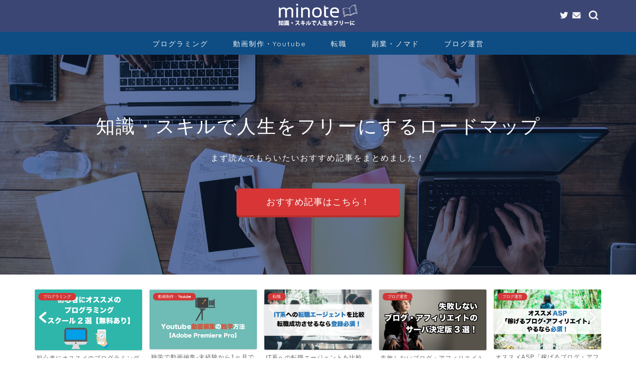

--- FILE ---
content_type: text/html; charset=UTF-8
request_url: https://miyashin5.com/
body_size: 12846
content:
<!DOCTYPE html>
<html lang="ja">
<head prefix="og: http://ogp.me/ns# fb: http://ogp.me/ns/fb# article: http://ogp.me/ns/article#">
<meta charset="utf-8">
<meta http-equiv="X-UA-Compatible" content="IE=edge">
<meta name="viewport" content="width=device-width, initial-scale=1">
<!-- ここからOGP -->
<meta property="og:type" content="blog">
<meta property="og:title" content="minote">
<meta property="og:url" content="https://miyashin5.com">
<meta property="og:description" content="">
<meta property="og:image" content="https://miyashin5.com/wp/wp-content/uploads/2019/08/fb.png">
<meta property="og:site_name" content="minote">
<meta property="fb:admins" content="">
<meta name="twitter:card" content="summary_large_image">
<meta name="twitter:site" content="@miya_shin55">
<!-- ここまでOGP --> 


<title>minote</title>
<meta name='robots' content='max-image-preview:large' />
<link rel='dns-prefetch' href='//ajax.googleapis.com' />
<link rel='dns-prefetch' href='//cdnjs.cloudflare.com' />
<link rel='dns-prefetch' href='//use.fontawesome.com' />
<link rel='dns-prefetch' href='//s.w.org' />
<link rel="alternate" type="application/rss+xml" title="minote &raquo; フィード" href="https://miyashin5.com/feed/" />
<link rel="alternate" type="application/rss+xml" title="minote &raquo; コメントフィード" href="https://miyashin5.com/comments/feed/" />
		<script type="text/javascript">
			window._wpemojiSettings = {"baseUrl":"https:\/\/s.w.org\/images\/core\/emoji\/13.1.0\/72x72\/","ext":".png","svgUrl":"https:\/\/s.w.org\/images\/core\/emoji\/13.1.0\/svg\/","svgExt":".svg","source":{"concatemoji":"https:\/\/miyashin5.com\/wp\/wp-includes\/js\/wp-emoji-release.min.js?ver=5.8.12"}};
			!function(e,a,t){var n,r,o,i=a.createElement("canvas"),p=i.getContext&&i.getContext("2d");function s(e,t){var a=String.fromCharCode;p.clearRect(0,0,i.width,i.height),p.fillText(a.apply(this,e),0,0);e=i.toDataURL();return p.clearRect(0,0,i.width,i.height),p.fillText(a.apply(this,t),0,0),e===i.toDataURL()}function c(e){var t=a.createElement("script");t.src=e,t.defer=t.type="text/javascript",a.getElementsByTagName("head")[0].appendChild(t)}for(o=Array("flag","emoji"),t.supports={everything:!0,everythingExceptFlag:!0},r=0;r<o.length;r++)t.supports[o[r]]=function(e){if(!p||!p.fillText)return!1;switch(p.textBaseline="top",p.font="600 32px Arial",e){case"flag":return s([127987,65039,8205,9895,65039],[127987,65039,8203,9895,65039])?!1:!s([55356,56826,55356,56819],[55356,56826,8203,55356,56819])&&!s([55356,57332,56128,56423,56128,56418,56128,56421,56128,56430,56128,56423,56128,56447],[55356,57332,8203,56128,56423,8203,56128,56418,8203,56128,56421,8203,56128,56430,8203,56128,56423,8203,56128,56447]);case"emoji":return!s([10084,65039,8205,55357,56613],[10084,65039,8203,55357,56613])}return!1}(o[r]),t.supports.everything=t.supports.everything&&t.supports[o[r]],"flag"!==o[r]&&(t.supports.everythingExceptFlag=t.supports.everythingExceptFlag&&t.supports[o[r]]);t.supports.everythingExceptFlag=t.supports.everythingExceptFlag&&!t.supports.flag,t.DOMReady=!1,t.readyCallback=function(){t.DOMReady=!0},t.supports.everything||(n=function(){t.readyCallback()},a.addEventListener?(a.addEventListener("DOMContentLoaded",n,!1),e.addEventListener("load",n,!1)):(e.attachEvent("onload",n),a.attachEvent("onreadystatechange",function(){"complete"===a.readyState&&t.readyCallback()})),(n=t.source||{}).concatemoji?c(n.concatemoji):n.wpemoji&&n.twemoji&&(c(n.twemoji),c(n.wpemoji)))}(window,document,window._wpemojiSettings);
		</script>
		<style type="text/css">
img.wp-smiley,
img.emoji {
	display: inline !important;
	border: none !important;
	box-shadow: none !important;
	height: 1em !important;
	width: 1em !important;
	margin: 0 .07em !important;
	vertical-align: -0.1em !important;
	background: none !important;
	padding: 0 !important;
}
</style>
	<link rel='stylesheet' id='wp-block-library-css'  href='https://miyashin5.com/wp/wp-includes/css/dist/block-library/style.min.css?ver=5.8.12' type='text/css' media='all' />
<link rel='stylesheet' id='toc-screen-css'  href='https://miyashin5.com/wp/wp-content/plugins/table-of-contents-plus/screen.min.css?ver=2106' type='text/css' media='all' />
<link rel='stylesheet' id='ppress-frontend-css'  href='https://miyashin5.com/wp/wp-content/plugins/wp-user-avatar/assets/css/frontend.min.css?ver=3.2.7' type='text/css' media='all' />
<link rel='stylesheet' id='ppress-flatpickr-css'  href='https://miyashin5.com/wp/wp-content/plugins/wp-user-avatar/assets/flatpickr/flatpickr.min.css?ver=3.2.7' type='text/css' media='all' />
<link rel='stylesheet' id='ppress-select2-css'  href='https://miyashin5.com/wp/wp-content/plugins/wp-user-avatar/assets/select2/select2.min.css?ver=5.8.12' type='text/css' media='all' />
<link rel='stylesheet' id='parent-style-css'  href='https://miyashin5.com/wp/wp-content/themes/jin/style.css?ver=5.8.12' type='text/css' media='all' />
<link rel='stylesheet' id='theme-style-css'  href='https://miyashin5.com/wp/wp-content/themes/miyashin55/style.css?ver=5.8.12' type='text/css' media='all' />
<link rel='stylesheet' id='fontawesome-style-css'  href='https://use.fontawesome.com/releases/v5.6.3/css/all.css?ver=5.8.12' type='text/css' media='all' />
<link rel='stylesheet' id='swiper-style-css'  href='https://cdnjs.cloudflare.com/ajax/libs/Swiper/4.0.7/css/swiper.min.css?ver=5.8.12' type='text/css' media='all' />
<script type='text/javascript' src='https://ajax.googleapis.com/ajax/libs/jquery/1.12.4/jquery.min.js?ver=5.8.12' id='jquery-js'></script>
<script type='text/javascript' src='https://miyashin5.com/wp/wp-content/plugins/wp-user-avatar/assets/flatpickr/flatpickr.min.js?ver=5.8.12' id='ppress-flatpickr-js'></script>
<script type='text/javascript' src='https://miyashin5.com/wp/wp-content/plugins/wp-user-avatar/assets/select2/select2.min.js?ver=5.8.12' id='ppress-select2-js'></script>
<link rel="https://api.w.org/" href="https://miyashin5.com/wp-json/" />	<style type="text/css">
		#wrapper{
							background-color: #fff;
				background-image: url();
					}
		.related-entry-headline-text span:before,
		#comment-title span:before,
		#reply-title span:before{
			background-color: #3b4675;
			border-color: #3b4675!important;
		}
		
		#breadcrumb:after,
		#page-top a{	
			background-color: #3b4675;
		}
				footer{
			background-color: #3b4675;
		}
		.footer-inner a,
		#copyright,
		#copyright-center{
			border-color: #fff!important;
			color: #fff!important;
		}
		#footer-widget-area
		{
			border-color: #fff!important;
		}
				.page-top-footer a{
			color: #3b4675!important;
		}
				#breadcrumb ul li,
		#breadcrumb ul li a{
			color: #3b4675!important;
		}
		
		body,
		a,
		a:link,
		a:visited,
		.my-profile,
		.widgettitle,
		.tabBtn-mag label{
			color: #666666;
		}
		a:hover{
			color: #008db7;
		}
						.widget_nav_menu ul > li > a:before,
		.widget_categories ul > li > a:before,
		.widget_pages ul > li > a:before,
		.widget_recent_entries ul > li > a:before,
		.widget_archive ul > li > a:before,
		.widget_archive form:after,
		.widget_categories form:after,
		.widget_nav_menu ul > li > ul.sub-menu > li > a:before,
		.widget_categories ul > li > .children > li > a:before,
		.widget_pages ul > li > .children > li > a:before,
		.widget_nav_menu ul > li > ul.sub-menu > li > ul.sub-menu li > a:before,
		.widget_categories ul > li > .children > li > .children li > a:before,
		.widget_pages ul > li > .children > li > .children li > a:before{
			color: #3b4675;
		}
		.widget_nav_menu ul .sub-menu .sub-menu li a:before{
			background-color: #666666!important;
		}
		footer .footer-widget,
		footer .footer-widget a,
		footer .footer-widget ul li,
		.footer-widget.widget_nav_menu ul > li > a:before,
		.footer-widget.widget_categories ul > li > a:before,
		.footer-widget.widget_recent_entries ul > li > a:before,
		.footer-widget.widget_pages ul > li > a:before,
		.footer-widget.widget_archive ul > li > a:before,
		footer .widget_tag_cloud .tagcloud a:before{
			color: #fff!important;
			border-color: #fff!important;
		}
		footer .footer-widget .widgettitle{
			color: #fff!important;
			border-color: #d13838!important;
		}
		footer .widget_nav_menu ul .children .children li a:before,
		footer .widget_categories ul .children .children li a:before,
		footer .widget_nav_menu ul .sub-menu .sub-menu li a:before{
			background-color: #fff!important;
		}
		#drawernav a:hover,
		.post-list-title,
		#prev-next p,
		#toc_container .toc_list li a{
			color: #666666!important;
		}
		
		#header-box{
			background-color: #3b4675;
		}
						@media (min-width: 768px) {
		#header-box .header-box10-bg:before,
		#header-box .header-box11-bg:before{
			border-radius: 2px;
		}
		}
										@media (min-width: 768px) {
			.top-image-meta{
				margin-top: calc(0px - 30px);
			}
		}
		@media (min-width: 1200px) {
			.top-image-meta{
				margin-top: calc(0px);
			}
		}
				.pickup-contents:before{
			background-color: #3b4675!important;
		}
		
		.main-image-text{
			color: #ffffff;
		}
		.main-image-text-sub{
			color: #ffffff;
		}
		
				@media (min-width: 481px) {
			#site-info{
				padding-top: 4px!important;
				padding-bottom: 4px!important;
			}
		}
		
		#site-info span a{
			color: #f4f4f4!important;
		}
		
				#headmenu .headsns .line a svg{
			fill: #f4f4f4!important;
		}
		#headmenu .headsns a,
		#headmenu{
			color: #f4f4f4!important;
			border-color:#f4f4f4!important;
		}
						.profile-follow .line-sns a svg{
			fill: #3b4675!important;
		}
		.profile-follow .line-sns a:hover svg{
			fill: #d13838!important;
		}
		.profile-follow a{
			color: #3b4675!important;
			border-color:#3b4675!important;
		}
		.profile-follow a:hover,
		#headmenu .headsns a:hover{
			color:#d13838!important;
			border-color:#d13838!important;
		}
				.search-box:hover{
			color:#d13838!important;
			border-color:#d13838!important;
		}
				#header #headmenu .headsns .line a:hover svg{
			fill:#d13838!important;
		}
		.cps-icon-bar,
		#navtoggle:checked + .sp-menu-open .cps-icon-bar{
			background-color: #f4f4f4;
		}
		#nav-container{
			background-color: #0e4d84;
		}
		.menu-box .menu-item svg{
			fill:#f4f4f4;
		}
		#drawernav ul.menu-box > li > a,
		#drawernav2 ul.menu-box > li > a,
		#drawernav3 ul.menu-box > li > a,
		#drawernav4 ul.menu-box > li > a,
		#drawernav5 ul.menu-box > li > a,
		#drawernav ul.menu-box > li.menu-item-has-children:after,
		#drawernav2 ul.menu-box > li.menu-item-has-children:after,
		#drawernav3 ul.menu-box > li.menu-item-has-children:after,
		#drawernav4 ul.menu-box > li.menu-item-has-children:after,
		#drawernav5 ul.menu-box > li.menu-item-has-children:after{
			color: #f4f4f4!important;
		}
		#drawernav ul.menu-box li a,
		#drawernav2 ul.menu-box li a,
		#drawernav3 ul.menu-box li a,
		#drawernav4 ul.menu-box li a,
		#drawernav5 ul.menu-box li a{
			font-size: 14px!important;
		}
		#drawernav3 ul.menu-box > li{
			color: #666666!important;
		}
		#drawernav4 .menu-box > .menu-item > a:after,
		#drawernav3 .menu-box > .menu-item > a:after,
		#drawernav .menu-box > .menu-item > a:after{
			background-color: #f4f4f4!important;
		}
		#drawernav2 .menu-box > .menu-item:hover,
		#drawernav5 .menu-box > .menu-item:hover{
			border-top-color: #3b4675!important;
		}
				.cps-info-bar a{
			background-color: #ffcd44!important;
		}
				@media (min-width: 768px) {
			.post-list-mag .post-list-item:not(:nth-child(2n)){
				margin-right: 2.6%;
			}
		}
				@media (min-width: 768px) {
			#tab-1:checked ~ .tabBtn-mag li [for="tab-1"]:after,
			#tab-2:checked ~ .tabBtn-mag li [for="tab-2"]:after,
			#tab-3:checked ~ .tabBtn-mag li [for="tab-3"]:after,
			#tab-4:checked ~ .tabBtn-mag li [for="tab-4"]:after{
				border-top-color: #3b4675!important;
			}
			.tabBtn-mag label{
				border-bottom-color: #3b4675!important;
			}
		}
		#tab-1:checked ~ .tabBtn-mag li [for="tab-1"],
		#tab-2:checked ~ .tabBtn-mag li [for="tab-2"],
		#tab-3:checked ~ .tabBtn-mag li [for="tab-3"],
		#tab-4:checked ~ .tabBtn-mag li [for="tab-4"],
		#prev-next a.next:after,
		#prev-next a.prev:after,
		.more-cat-button a:hover span:before{
			background-color: #3b4675!important;
		}
		

		.swiper-slide .post-list-cat,
		.post-list-mag .post-list-cat,
		.post-list-mag3col .post-list-cat,
		.post-list-mag-sp1col .post-list-cat,
		.swiper-pagination-bullet-active,
		.pickup-cat,
		.post-list .post-list-cat,
		#breadcrumb .bcHome a:hover span:before,
		.popular-item:nth-child(1) .pop-num,
		.popular-item:nth-child(2) .pop-num,
		.popular-item:nth-child(3) .pop-num{
			background-color: #d13838!important;
		}
		.sidebar-btn a,
		.profile-sns-menu{
			background-color: #d13838!important;
		}
		.sp-sns-menu a,
		.pickup-contents-box a:hover .pickup-title{
			border-color: #3b4675!important;
			color: #3b4675!important;
		}
				.pro-line svg{
			fill: #3b4675!important;
		}
		.cps-post-cat a,
		.meta-cat,
		.popular-cat{
			background-color: #d13838!important;
			border-color: #d13838!important;
		}
		.tagicon,
		.tag-box a,
		#toc_container .toc_list > li,
		#toc_container .toc_title{
			color: #3b4675!important;
		}
		.widget_tag_cloud a::before{
			color: #666666!important;
		}
		.tag-box a,
		#toc_container:before{
			border-color: #3b4675!important;
		}
		.cps-post-cat a:hover{
			color: #008db7!important;
		}
		.pagination li:not([class*="current"]) a:hover,
		.widget_tag_cloud a:hover{
			background-color: #3b4675!important;
		}
		.pagination li:not([class*="current"]) a:hover{
			opacity: 0.5!important;
		}
		.pagination li.current a{
			background-color: #3b4675!important;
			border-color: #3b4675!important;
		}
		.nextpage a:hover span {
			color: #3b4675!important;
			border-color: #3b4675!important;
		}
		.cta-content:before{
			background-color: #6FBFCA!important;
		}
		.cta-text,
		.info-title{
			color: #fff!important;
		}
		#footer-widget-area.footer_style1 .widgettitle{
			border-color: #d13838!important;
		}
		.sidebar_style1 .widgettitle,
		.sidebar_style5 .widgettitle{
			border-color: #3b4675!important;
		}
		.sidebar_style2 .widgettitle,
		.sidebar_style4 .widgettitle,
		.sidebar_style6 .widgettitle,
		#home-bottom-widget .widgettitle,
		#home-top-widget .widgettitle,
		#post-bottom-widget .widgettitle,
		#post-top-widget .widgettitle{
			background-color: #3b4675!important;
		}
		#home-bottom-widget .widget_search .search-box input[type="submit"],
		#home-top-widget .widget_search .search-box input[type="submit"],
		#post-bottom-widget .widget_search .search-box input[type="submit"],
		#post-top-widget .widget_search .search-box input[type="submit"]{
			background-color: #d13838!important;
		}
		
		.tn-logo-size{
			font-size: 20%!important;
		}
		@media (min-width: 481px) {
		.tn-logo-size img{
			width: calc(20%*0.5)!important;
		}
		}
		@media (min-width: 768px) {
		.tn-logo-size img{
			width: calc(20%*2.2)!important;
		}
		}
		@media (min-width: 1200px) {
		.tn-logo-size img{
			width: 20%!important;
		}
		}
		.sp-logo-size{
			font-size: 60%!important;
		}
		.sp-logo-size img{
			width: 60%!important;
		}
				.cps-post-main ul > li:before,
		.cps-post-main ol > li:before{
			background-color: #d13838!important;
		}
		.profile-card .profile-title{
			background-color: #3b4675!important;
		}
		.profile-card{
			border-color: #3b4675!important;
		}
		.cps-post-main a{
			color:#008db7;
		}
		.cps-post-main .marker{
			background: -webkit-linear-gradient( transparent 60%, #ffcedb 0% ) ;
			background: linear-gradient( transparent 60%, #ffcedb 0% ) ;
		}
		.cps-post-main .marker2{
			background: -webkit-linear-gradient( transparent 60%, #a9eaf2 0% ) ;
			background: linear-gradient( transparent 60%, #a9eaf2 0% ) ;
		}
		.cps-post-main .jic-sc{
			color:#e9546b;
		}
		
		
		.simple-box1{
			border-color:#ef9b9b!important;
		}
		.simple-box2{
			border-color:#f2bf7d!important;
		}
		.simple-box3{
			border-color:#b5e28a!important;
		}
		.simple-box4{
			border-color:#7badd8!important;
		}
		.simple-box4:before{
			background-color: #7badd8;
		}
		.simple-box5{
			border-color:#e896c7!important;
		}
		.simple-box5:before{
			background-color: #e896c7;
		}
		.simple-box6{
			background-color:#fffdef!important;
		}
		.simple-box7{
			border-color:#def1f9!important;
		}
		.simple-box7:before{
			background-color:#def1f9!important;
		}
		.simple-box8{
			border-color:#96ddc1!important;
		}
		.simple-box8:before{
			background-color:#96ddc1!important;
		}
		.simple-box9:before{
			background-color:#e1c0e8!important;
		}
				.simple-box9:after{
			border-color:#e1c0e8 #e1c0e8 #fff #fff!important;
		}
				
		.kaisetsu-box1:before,
		.kaisetsu-box1-title{
			background-color:#ffb49e!important;
		}
		.kaisetsu-box2{
			border-color:#89c2f4!important;
		}
		.kaisetsu-box2-title{
			background-color:#89c2f4!important;
		}
		.kaisetsu-box4{
			border-color:#ea91a9!important;
		}
		.kaisetsu-box4-title{
			background-color:#ea91a9!important;
		}
		.kaisetsu-box5:before{
			background-color:#57b3ba!important;
		}
		.kaisetsu-box5-title{
			background-color:#57b3ba!important;
		}
		
		.concept-box1{
			border-color:#85db8f!important;
		}
		.concept-box1:after{
			background-color:#85db8f!important;
		}
		.concept-box1:before{
			content:"ポイント"!important;
			color:#85db8f!important;
		}
		.concept-box2{
			border-color:#f7cf6a!important;
		}
		.concept-box2:after{
			background-color:#f7cf6a!important;
		}
		.concept-box2:before{
			content:"注意点"!important;
			color:#f7cf6a!important;
		}
		.concept-box3{
			border-color:#86cee8!important;
		}
		.concept-box3:after{
			background-color:#86cee8!important;
		}
		.concept-box3:before{
			content:"メリット"!important;
			color:#86cee8!important;
		}
		.concept-box4{
			border-color:#ed8989!important;
		}
		.concept-box4:after{
			background-color:#ed8989!important;
		}
		.concept-box4:before{
			content:"デメリット"!important;
			color:#ed8989!important;
		}
		.concept-box5{
			border-color:#9e9e9e!important;
		}
		.concept-box5:after{
			background-color:#9e9e9e!important;
		}
		.concept-box5:before{
			content:"参考"!important;
			color:#9e9e9e!important;
		}
		.concept-box6{
			border-color:#8eaced!important;
		}
		.concept-box6:after{
			background-color:#8eaced!important;
		}
		.concept-box6:before{
			content:"メモ"!important;
			color:#8eaced!important;
		}
		
		.innerlink-box1,
		.blog-card{
			border-color:#73bc9b!important;
		}
		.innerlink-box1-title{
			background-color:#73bc9b!important;
			border-color:#73bc9b!important;
		}
		.innerlink-box1:before,
		.blog-card-hl-box{
			background-color:#73bc9b!important;
		}
				
		.jin-ac-box01-title::after{
			color: #3b4675;
		}
		
		.color-button01 a,
		.color-button01 a:hover,
		.color-button01:before{
			background-color: #008db7!important;
		}
		.top-image-btn-color a,
		.top-image-btn-color a:hover,
		.top-image-btn-color:before{
			background-color: #d83636!important;
		}
		.color-button02 a,
		.color-button02 a:hover,
		.color-button02:before{
			background-color: #d9333f!important;
		}
		
		.color-button01-big a,
		.color-button01-big a:hover,
		.color-button01-big:before{
			background-color: #3296d1!important;
		}
		.color-button01-big a,
		.color-button01-big:before{
			border-radius: 5px!important;
		}
		.color-button01-big a{
			padding-top: 20px!important;
			padding-bottom: 20px!important;
		}
		
		.color-button02-big a,
		.color-button02-big a:hover,
		.color-button02-big:before{
			background-color: #83d159!important;
		}
		.color-button02-big a,
		.color-button02-big:before{
			border-radius: 5px!important;
		}
		.color-button02-big a{
			padding-top: 20px!important;
			padding-bottom: 20px!important;
		}
				.color-button01-big{
			width: 75%!important;
		}
		.color-button02-big{
			width: 75%!important;
		}
				
		
					.top-image-btn-color a:hover,
			.color-button01 a:hover,
			.color-button02 a:hover,
			.color-button01-big a:hover,
			.color-button02-big a:hover{
				opacity: 1;
			}
				
		.h2-style01 h2,
		.h2-style02 h2:before,
		.h2-style03 h2,
		.h2-style04 h2:before,
		.h2-style05 h2,
		.h2-style07 h2:before,
		.h2-style07 h2:after,
		.h3-style03 h3:before,
		.h3-style02 h3:before,
		.h3-style05 h3:before,
		.h3-style07 h3:before,
		.h2-style08 h2:after,
		.h2-style10 h2:before,
		.h2-style10 h2:after,
		.h3-style02 h3:after,
		.h4-style02 h4:before{
			background-color: #3b4675!important;
		}
		.h3-style01 h3,
		.h3-style04 h3,
		.h3-style05 h3,
		.h3-style06 h3,
		.h4-style01 h4,
		.h2-style02 h2,
		.h2-style08 h2,
		.h2-style08 h2:before,
		.h2-style09 h2,
		.h4-style03 h4{
			border-color: #3b4675!important;
		}
		.h2-style05 h2:before{
			border-top-color: #3b4675!important;
		}
		.h2-style06 h2:before,
		.sidebar_style3 .widgettitle:after{
			background-image: linear-gradient(
				-45deg,
				transparent 25%,
				#3b4675 25%,
				#3b4675 50%,
				transparent 50%,
				transparent 75%,
				#3b4675 75%,
				#3b4675			);
		}
				.jin-h2-icons.h2-style02 h2 .jic:before,
		.jin-h2-icons.h2-style04 h2 .jic:before,
		.jin-h2-icons.h2-style06 h2 .jic:before,
		.jin-h2-icons.h2-style07 h2 .jic:before,
		.jin-h2-icons.h2-style08 h2 .jic:before,
		.jin-h2-icons.h2-style09 h2 .jic:before,
		.jin-h2-icons.h2-style10 h2 .jic:before,
		.jin-h3-icons.h3-style01 h3 .jic:before,
		.jin-h3-icons.h3-style02 h3 .jic:before,
		.jin-h3-icons.h3-style03 h3 .jic:before,
		.jin-h3-icons.h3-style04 h3 .jic:before,
		.jin-h3-icons.h3-style05 h3 .jic:before,
		.jin-h3-icons.h3-style06 h3 .jic:before,
		.jin-h3-icons.h3-style07 h3 .jic:before,
		.jin-h4-icons.h4-style01 h4 .jic:before,
		.jin-h4-icons.h4-style02 h4 .jic:before,
		.jin-h4-icons.h4-style03 h4 .jic:before,
		.jin-h4-icons.h4-style04 h4 .jic:before{
			color:#3b4675;
		}
		
		@media all and (-ms-high-contrast:none){
			*::-ms-backdrop, .color-button01:before,
			.color-button02:before,
			.color-button01-big:before,
			.color-button02-big:before{
				background-color: #595857!important;
			}
		}
		
		.jin-lp-h2 h2,
		.jin-lp-h2 h2{
			background-color: transparent!important;
			border-color: transparent!important;
			color: #666666!important;
		}
		.jincolumn-h3style2{
			border-color:#3b4675!important;
		}
		.jinlph2-style1 h2:first-letter{
			color:#3b4675!important;
		}
		.jinlph2-style2 h2,
		.jinlph2-style3 h2{
			border-color:#3b4675!important;
		}
		.jin-photo-title .jin-fusen1-down,
		.jin-photo-title .jin-fusen1-even,
		.jin-photo-title .jin-fusen1-up{
			border-left-color:#3b4675;
		}
		.jin-photo-title .jin-fusen2,
		.jin-photo-title .jin-fusen3{
			background-color:#3b4675;
		}
		.jin-photo-title .jin-fusen2:before,
		.jin-photo-title .jin-fusen3:before {
			border-top-color: #3b4675;
		}
		.has-huge-font-size{
			font-size:42px!important;
		}
		.has-large-font-size{
			font-size:36px!important;
		}
		.has-medium-font-size{
			font-size:20px!important;
		}
		.has-normal-font-size{
			font-size:16px!important;
		}
		.has-small-font-size{
			font-size:13px!important;
		}
		
		
	</style>
<link rel="next" href="https://miyashin5.com/page/2/" />
<link rel="icon" href="https://miyashin5.com/wp/wp-content/uploads/2019/05/cropped-mi-32x32.png" sizes="32x32" />
<link rel="icon" href="https://miyashin5.com/wp/wp-content/uploads/2019/05/cropped-mi-192x192.png" sizes="192x192" />
<link rel="apple-touch-icon" href="https://miyashin5.com/wp/wp-content/uploads/2019/05/cropped-mi-180x180.png" />
<meta name="msapplication-TileImage" content="https://miyashin5.com/wp/wp-content/uploads/2019/05/cropped-mi-270x270.png" />
		<style type="text/css" id="wp-custom-css">
			.myintro a{
	color:#0094c8;
}		</style>
			
<!--カエレバCSS-->
<link href="https://miyashin5.com/wp/wp-content/themes/jin/css/kaereba.css" rel="stylesheet" />
<!--アプリーチCSS-->

<script async src="//pagead2.googlesyndication.com/pagead/js/adsbygoogle.js"></script>
<script>
  (adsbygoogle = window.adsbygoogle || []).push({
    google_ad_client: "ca-pub-1621405013252226",
    enable_page_level_ads: true
  });
</script>
<!-- Global site tag (gtag.js) - Google Analytics -->
<script async src="https://www.googletagmanager.com/gtag/js?id=UA-134425775-1"></script>
<script>
  window.dataLayer = window.dataLayer || [];
  function gtag(){dataLayer.push(arguments);}
  gtag('js', new Date());

  gtag('config', 'UA-134425775-1');
</script>

<!-- Global site tag (gtag.js) - Google Analytics -->
<script async src="https://www.googletagmanager.com/gtag/js?id=G-P6G8LCKH6F"></script>
<script>
  window.dataLayer = window.dataLayer || [];
  function gtag(){dataLayer.push(arguments);}
  gtag('js', new Date());

  gtag('config', 'G-P6G8LCKH6F');
</script>
</head>
<body class="home blog" id="nofont-style">
<div id="wrapper">

		
	<div id="scroll-content" class="animate">
	
		<!--ヘッダー-->

								
<div id="header-box" class="tn_on header-box animate">
	<div id="header" class="header-type2 header animate">
		
		<div id="site-info" class="ef">
							<span class="tn-logo-size"><a href='https://miyashin5.com/' title='minote' rel='home'><img src='https://miyashin5.com/wp/wp-content/uploads/2019/09/logo.png' alt='minote'></a></span>
					</div>

	
				<div id="headmenu">
			<span class="headsns tn_sns_on">
									<span class="twitter"><a href="https://twitter.com/miya_shin55"><i class="jic-type jin-ifont-twitter" aria-hidden="true"></i></a></span>
																	
													<span class="jin-contact">
					<a href="/contact/"><i class="jic-type jin-ifont-mail" aria-hidden="true"></i></a>
					</span>
					

			</span>
			<span class="headsearch tn_search_on">
				<form class="search-box" role="search" method="get" id="searchform" action="https://miyashin5.com/">
	<input type="search" placeholder="" class="text search-text" value="" name="s" id="s">
	<input type="submit" id="searchsubmit" value="&#xe931;">
</form>
			</span>
		</div>
		
	</div>
	
		
</div>


		
	<!--グローバルナビゲーション layout1-->
				<div id="nav-container" class="header-style4-animate animate">
			<div id="drawernav" class="ef">
				<nav class="fixed-content"><ul class="menu-box"><li class="menu-item menu-item-type-taxonomy menu-item-object-category menu-item-62"><a href="https://miyashin5.com/category/web/">プログラミング</a></li>
<li class="menu-item menu-item-type-taxonomy menu-item-object-category menu-item-259"><a href="https://miyashin5.com/category/movie/">動画制作・Youtube</a></li>
<li class="menu-item menu-item-type-taxonomy menu-item-object-category menu-item-1013"><a href="https://miyashin5.com/category/changejob/">転職</a></li>
<li class="menu-item menu-item-type-taxonomy menu-item-object-category menu-item-492"><a href="https://miyashin5.com/category/sidejob/">副業・ノマド</a></li>
<li class="menu-item menu-item-type-taxonomy menu-item-object-category menu-item-76"><a href="https://miyashin5.com/category/blog/">ブログ運営</a></li>
</ul></nav>			</div>
		</div>
				<!--グローバルナビゲーション layout1-->
	
			<!--ヘッダー画像-->
									<div id="main-image" class="main-image animate">
				
										<img src="https://miyashin5.com/wp/wp-content/uploads/2019/08/d387b107ef6ce52da8b4eb96f4db5c51.jpg" alt="" />
			
		<div class="top-image-meta">
						<div class="main-image-text ef animate top-image-text-option-none">知識・スキルで人生をフリーにするロードマップ</div>
									<div class="main-image-text-sub ef animate top-image-subtext-option-none">まず読んでもらいたいおすすめ記事をまとめました！</div>
									<div class="top-image-btn-color animate"><a href="https://miyashin5.com/entry/">おすすめ記事はこちら！</a></div>
					</div>
				
</div>							<!--ヘッダー画像-->
			
		<!--ヘッダー-->

		<div class="clearfix"></div>

			
								<div class="pickup-contents-box-post-type animate">
	<div class="swiper-container">
		<ul class="pickup-contents swiper-wrapper">
					<li class="swiper-slide">
								<a href="https://miyashin5.com/pickup-asp/" target="">
					<div class="pickup-image">
											<img src="https://miyashin5.com/wp/wp-content/uploads/2019/07/pickup-asp.jpg" alt="" width="216" height="121" />
																	<span class="cps-post-cat pickup-cat category-blog" style="background-color:!important;" itemprop="keywords">ブログ運営</span>
											</div>
					<div class="pickup-title">オススメASP「稼げるブログ・アフィリエイト」やるなら必...</div>
				</a>
							</li>
					<li class="swiper-slide">
								<a href="https://miyashin5.com/programming-school/" target="">
					<div class="pickup-image">
											<img src="https://miyashin5.com/wp/wp-content/uploads/2019/07/programming-school.png" alt="" width="216" height="121" />
																	<span class="cps-post-cat pickup-cat category-web" style="background-color:!important;" itemprop="keywords">プログラミング</span>
											</div>
					<div class="pickup-title">初心者にオススメのプログラミングスクール2選【無料あり】</div>
				</a>
							</li>
					<li class="swiper-slide">
								<a href="https://miyashin5.com/movie-study/" target="">
					<div class="pickup-image">
											<img src="https://miyashin5.com/wp/wp-content/uploads/2019/06/movie-study-2.png" alt="" width="216" height="121" />
																	<span class="cps-post-cat pickup-cat category-movie" style="background-color:!important;" itemprop="keywords">動画制作・Youtube</span>
											</div>
					<div class="pickup-title">独学で動画編集-未経験から1ヶ月で5万円稼ぐ方法-Pre...</div>
				</a>
							</li>
					<li class="swiper-slide">
								<a href="https://miyashin5.com/it-agent/" target="">
					<div class="pickup-image">
											<img src="https://miyashin5.com/wp/wp-content/uploads/2019/08/it-agent-640x360.jpg" alt="" width="216" height="121" />
																	<span class="cps-post-cat pickup-cat category-changejob" style="background-color:!important;" itemprop="keywords">転職</span>
											</div>
					<div class="pickup-title">IT系への転職エージェントを比較、転職成功させるなら登録...</div>
				</a>
							</li>
					<li class="swiper-slide">
								<a href="https://miyashin5.com/blog-server/" target="">
					<div class="pickup-image">
											<img src="https://miyashin5.com/wp/wp-content/uploads/2019/07/blog-server.png" alt="" width="216" height="121" />
																	<span class="cps-post-cat pickup-cat category-blog" style="background-color:!important;" itemprop="keywords">ブログ運営</span>
											</div>
					<div class="pickup-title">失敗しないブログ・アフィリエイトのサーバ決定版3選！</div>
				</a>
							</li>
				</ul>
		
		<div class="swiper-pagination"></div>
		<div class="swiper-button-prev"></div>
		<div class="swiper-button-next"></div>
	</div>
</div>
			
		
	<div id="contents">

		<!--メインコンテンツ-->
		
				
			<main id="main-contents" class="main-contents animate" itemscope itemtype="https://schema.org/Blog">
				
				
										<div class="toppost-list-box">
				<input type="radio" name="switch" id="tab-1" checked>
		<input type="radio" name="switch" id="tab-2">
		<input type="radio" name="switch" id="tab-3">
		<input type="radio" name="switch" id="tab-4">
		<input type="radio" name="switch" id="tab-5">

		<ul class="tabBtn-mag">
			<li><label for="tab-1">最新記事</label></li>
									<li><label for="tab-2">プログラミング</label></li>
												<li><label for="tab-3">動画制作・Youtube</label></li>
												<li><label for="tab-4">転職</label></li>
								</ul>
		<div class="toppost-list-box-inner">
						<div class="post-list-mag autoheight">
						

													

<article class="post-list-item" itemscope itemtype="https://schema.org/BlogPosting">
	<a class="post-list-link" rel="bookmark" href="https://miyashin5.com/udemy-report/" itemprop='mainEntityOfPage'>
		<div class="post-list-inner">
			<div class="post-list-thumb" itemprop="image" itemscope itemtype="https://schema.org/ImageObject">
															<img src="https://miyashin5.com/wp/wp-content/uploads/2019/06/udemy_report.png" class="attachment-small_size size-small_size wp-post-image" alt="" loading="lazy" width ="368" height ="207" />						<meta itemprop="url" content="https://miyashin5.com/wp/wp-content/uploads/2019/06/udemy_report.png">
						<meta itemprop="width" content="640">
						<meta itemprop="height" content="360">
												</div>
			<div class="post-list-meta vcard">
								<span class="post-list-cat category-movie" style="background-color:!important;" itemprop="keywords">動画制作・Youtube</span>
				
				<h2 class="post-list-title entry-title" itemprop="headline">動画編集は難しいを3日で楽勝にしたUdemyの体験レポ</h2>

									<span class="post-list-date date updated ef" itemprop="datePublished dateModified" datetime="2019-06-25" content="2019-06-25">2019年6月25日</span>
				
				<span class="writer fn" itemprop="author" itemscope itemtype="https://schema.org/Person"><span itemprop="name">みやしん</span></span>

				<div class="post-list-publisher" itemprop="publisher" itemscope itemtype="https://schema.org/Organization">
					<span itemprop="logo" itemscope itemtype="https://schema.org/ImageObject">
						<span itemprop="url">https://miyashin5.com/wp/wp-content/uploads/2019/09/logo.png</span>
					</span>
					<span itemprop="name">minote</span>
				</div>
			</div>
		</div>
	</a>
</article>


<article class="post-list-item" itemscope itemtype="https://schema.org/BlogPosting">
	<a class="post-list-link" rel="bookmark" href="https://miyashin5.com/movie-study/" itemprop='mainEntityOfPage'>
		<div class="post-list-inner">
			<div class="post-list-thumb" itemprop="image" itemscope itemtype="https://schema.org/ImageObject">
															<img src="https://miyashin5.com/wp/wp-content/uploads/2019/06/movie-study-2.png" class="attachment-small_size size-small_size wp-post-image" alt="" loading="lazy" width ="368" height ="207" />						<meta itemprop="url" content="https://miyashin5.com/wp/wp-content/uploads/2019/06/movie-study-2.png">
						<meta itemprop="width" content="640">
						<meta itemprop="height" content="360">
												</div>
			<div class="post-list-meta vcard">
								<span class="post-list-cat category-movie" style="background-color:!important;" itemprop="keywords">動画制作・Youtube</span>
				
				<h2 class="post-list-title entry-title" itemprop="headline">独学で動画編集-未経験から1ヶ月で5万円稼ぐ方法-Premiere Pro</h2>

									<span class="post-list-date date updated ef" itemprop="datePublished dateModified" datetime="2019-12-11" content="2019-12-11">2019年12月11日</span>
				
				<span class="writer fn" itemprop="author" itemscope itemtype="https://schema.org/Person"><span itemprop="name">みやしん</span></span>

				<div class="post-list-publisher" itemprop="publisher" itemscope itemtype="https://schema.org/Organization">
					<span itemprop="logo" itemscope itemtype="https://schema.org/ImageObject">
						<span itemprop="url">https://miyashin5.com/wp/wp-content/uploads/2019/09/logo.png</span>
					</span>
					<span itemprop="name">minote</span>
				</div>
			</div>
		</div>
	</a>
</article>


<article class="post-list-item" itemscope itemtype="https://schema.org/BlogPosting">
	<a class="post-list-link" rel="bookmark" href="https://miyashin5.com/output-input/" itemprop='mainEntityOfPage'>
		<div class="post-list-inner">
			<div class="post-list-thumb" itemprop="image" itemscope itemtype="https://schema.org/ImageObject">
															<img src="https://miyashin5.com/wp/wp-content/uploads/2019/08/output-input-640x360.png" class="attachment-small_size size-small_size wp-post-image" alt="" loading="lazy" width ="368" height ="207" />						<meta itemprop="url" content="https://miyashin5.com/wp/wp-content/uploads/2019/08/output-input-640x360.png">
						<meta itemprop="width" content="640">
						<meta itemprop="height" content="360">
												</div>
			<div class="post-list-meta vcard">
								<span class="post-list-cat category-input" style="background-color:!important;" itemprop="keywords">インプット・アウトプット</span>
				
				<h2 class="post-list-title entry-title" itemprop="headline">アウトプットを意識したインプットじゃないと意味がない</h2>

									<span class="post-list-date date updated ef" itemprop="datePublished dateModified" datetime="2019-08-28" content="2019-08-28">2019年8月28日</span>
				
				<span class="writer fn" itemprop="author" itemscope itemtype="https://schema.org/Person"><span itemprop="name">みやしん</span></span>

				<div class="post-list-publisher" itemprop="publisher" itemscope itemtype="https://schema.org/Organization">
					<span itemprop="logo" itemscope itemtype="https://schema.org/ImageObject">
						<span itemprop="url">https://miyashin5.com/wp/wp-content/uploads/2019/09/logo.png</span>
					</span>
					<span itemprop="name">minote</span>
				</div>
			</div>
		</div>
	</a>
</article>


<article class="post-list-item" itemscope itemtype="https://schema.org/BlogPosting">
	<a class="post-list-link" rel="bookmark" href="https://miyashin5.com/it-agent/" itemprop='mainEntityOfPage'>
		<div class="post-list-inner">
			<div class="post-list-thumb" itemprop="image" itemscope itemtype="https://schema.org/ImageObject">
															<img src="https://miyashin5.com/wp/wp-content/uploads/2019/08/it-agent-640x360.jpg" class="attachment-small_size size-small_size wp-post-image" alt="" loading="lazy" width ="368" height ="207" />						<meta itemprop="url" content="https://miyashin5.com/wp/wp-content/uploads/2019/08/it-agent-640x360.jpg">
						<meta itemprop="width" content="640">
						<meta itemprop="height" content="360">
												</div>
			<div class="post-list-meta vcard">
								<span class="post-list-cat category-changejob" style="background-color:!important;" itemprop="keywords">転職</span>
				
				<h2 class="post-list-title entry-title" itemprop="headline">IT系への転職エージェントを比較、転職成功させるなら登録必須！</h2>

									<span class="post-list-date date updated ef" itemprop="datePublished dateModified" datetime="2019-08-27" content="2019-08-27">2019年8月27日</span>
				
				<span class="writer fn" itemprop="author" itemscope itemtype="https://schema.org/Person"><span itemprop="name">みやしん</span></span>

				<div class="post-list-publisher" itemprop="publisher" itemscope itemtype="https://schema.org/Organization">
					<span itemprop="logo" itemscope itemtype="https://schema.org/ImageObject">
						<span itemprop="url">https://miyashin5.com/wp/wp-content/uploads/2019/09/logo.png</span>
					</span>
					<span itemprop="name">minote</span>
				</div>
			</div>
		</div>
	</a>
</article>


<article class="post-list-item" itemscope itemtype="https://schema.org/BlogPosting">
	<a class="post-list-link" rel="bookmark" href="https://miyashin5.com/inexperience-changejob/" itemprop='mainEntityOfPage'>
		<div class="post-list-inner">
			<div class="post-list-thumb" itemprop="image" itemscope itemtype="https://schema.org/ImageObject">
															<img src="https://miyashin5.com/wp/wp-content/uploads/2019/08/inexperience-changejob-640x360.jpg" class="attachment-small_size size-small_size wp-post-image" alt="" loading="lazy" width ="368" height ="207" />						<meta itemprop="url" content="https://miyashin5.com/wp/wp-content/uploads/2019/08/inexperience-changejob-640x360.jpg">
						<meta itemprop="width" content="640">
						<meta itemprop="height" content="360">
												</div>
			<div class="post-list-meta vcard">
								<span class="post-list-cat category-changejob" style="background-color:!important;" itemprop="keywords">転職</span>
				
				<h2 class="post-list-title entry-title" itemprop="headline">IT系の転職は未経験でも大丈夫！行動が一番大事。今すぐ行動しよう</h2>

									<span class="post-list-date date updated ef" itemprop="datePublished dateModified" datetime="2019-08-22" content="2019-08-22">2019年8月22日</span>
				
				<span class="writer fn" itemprop="author" itemscope itemtype="https://schema.org/Person"><span itemprop="name">みやしん</span></span>

				<div class="post-list-publisher" itemprop="publisher" itemscope itemtype="https://schema.org/Organization">
					<span itemprop="logo" itemscope itemtype="https://schema.org/ImageObject">
						<span itemprop="url">https://miyashin5.com/wp/wp-content/uploads/2019/09/logo.png</span>
					</span>
					<span itemprop="name">minote</span>
				</div>
			</div>
		</div>
	</a>
</article>


<article class="post-list-item" itemscope itemtype="https://schema.org/BlogPosting">
	<a class="post-list-link" rel="bookmark" href="https://miyashin5.com/izonsinai/" itemprop='mainEntityOfPage'>
		<div class="post-list-inner">
			<div class="post-list-thumb" itemprop="image" itemscope itemtype="https://schema.org/ImageObject">
															<img src="https://miyashin5.com/wp/wp-content/uploads/2019/08/izonsinai-640x360.png" class="attachment-small_size size-small_size wp-post-image" alt="" loading="lazy" width ="368" height ="207" />						<meta itemprop="url" content="https://miyashin5.com/wp/wp-content/uploads/2019/08/izonsinai-640x360.png">
						<meta itemprop="width" content="640">
						<meta itemprop="height" content="360">
												</div>
			<div class="post-list-meta vcard">
								<span class="post-list-cat category-sidejob" style="background-color:!important;" itemprop="keywords">副業・ノマド</span>
				
				<h2 class="post-list-title entry-title" itemprop="headline">副業で会社に依存しない生き方。会社に依存する生き方は危険です。</h2>

									<span class="post-list-date date updated ef" itemprop="datePublished dateModified" datetime="2019-08-08" content="2019-08-08">2019年8月8日</span>
				
				<span class="writer fn" itemprop="author" itemscope itemtype="https://schema.org/Person"><span itemprop="name">みやしん</span></span>

				<div class="post-list-publisher" itemprop="publisher" itemscope itemtype="https://schema.org/Organization">
					<span itemprop="logo" itemscope itemtype="https://schema.org/ImageObject">
						<span itemprop="url">https://miyashin5.com/wp/wp-content/uploads/2019/09/logo.png</span>
					</span>
					<span itemprop="name">minote</span>
				</div>
			</div>
		</div>
	</a>
</article>


<article class="post-list-item" itemscope itemtype="https://schema.org/BlogPosting">
	<a class="post-list-link" rel="bookmark" href="https://miyashin5.com/skill/" itemprop='mainEntityOfPage'>
		<div class="post-list-inner">
			<div class="post-list-thumb" itemprop="image" itemscope itemtype="https://schema.org/ImageObject">
															<img src="https://miyashin5.com/wp/wp-content/uploads/2019/08/skill-640x360.jpg" class="attachment-small_size size-small_size wp-post-image" alt="" loading="lazy" width ="368" height ="207" />						<meta itemprop="url" content="https://miyashin5.com/wp/wp-content/uploads/2019/08/skill-640x360.jpg">
						<meta itemprop="width" content="640">
						<meta itemprop="height" content="360">
												</div>
			<div class="post-list-meta vcard">
								<span class="post-list-cat category-life" style="background-color:!important;" itemprop="keywords">ライフハック</span>
				
				<h2 class="post-list-title entry-title" itemprop="headline">生活を豊かにするにはスキルを身につけることが近道です</h2>

									<span class="post-list-date date updated ef" itemprop="datePublished dateModified" datetime="2019-08-07" content="2019-08-07">2019年8月7日</span>
				
				<span class="writer fn" itemprop="author" itemscope itemtype="https://schema.org/Person"><span itemprop="name">みやしん</span></span>

				<div class="post-list-publisher" itemprop="publisher" itemscope itemtype="https://schema.org/Organization">
					<span itemprop="logo" itemscope itemtype="https://schema.org/ImageObject">
						<span itemprop="url">https://miyashin5.com/wp/wp-content/uploads/2019/09/logo.png</span>
					</span>
					<span itemprop="name">minote</span>
				</div>
			</div>
		</div>
	</a>
</article>


<article class="post-list-item" itemscope itemtype="https://schema.org/BlogPosting">
	<a class="post-list-link" rel="bookmark" href="https://miyashin5.com/oneman/" itemprop='mainEntityOfPage'>
		<div class="post-list-inner">
			<div class="post-list-thumb" itemprop="image" itemscope itemtype="https://schema.org/ImageObject">
															<img src="https://miyashin5.com/wp/wp-content/uploads/2019/08/oneman.png" class="attachment-small_size size-small_size wp-post-image" alt="" loading="lazy" width ="368" height ="207" />						<meta itemprop="url" content="https://miyashin5.com/wp/wp-content/uploads/2019/08/oneman.png">
						<meta itemprop="width" content="640">
						<meta itemprop="height" content="360">
												</div>
			<div class="post-list-meta vcard">
								<span class="post-list-cat category-changejob" style="background-color:!important;" itemprop="keywords">転職</span>
				
				<h2 class="post-list-title entry-title" itemprop="headline">ワンマン社長の下でいつまで神経すり減らしますか？-特徴と対策教えます</h2>

									<span class="post-list-date date updated ef" itemprop="datePublished dateModified" datetime="2019-08-01" content="2019-08-01">2019年8月1日</span>
				
				<span class="writer fn" itemprop="author" itemscope itemtype="https://schema.org/Person"><span itemprop="name">みやしん</span></span>

				<div class="post-list-publisher" itemprop="publisher" itemscope itemtype="https://schema.org/Organization">
					<span itemprop="logo" itemscope itemtype="https://schema.org/ImageObject">
						<span itemprop="url">https://miyashin5.com/wp/wp-content/uploads/2019/09/logo.png</span>
					</span>
					<span itemprop="name">minote</span>
				</div>
			</div>
		</div>
	</a>
</article>


<article class="post-list-item" itemscope itemtype="https://schema.org/BlogPosting">
	<a class="post-list-link" rel="bookmark" href="https://miyashin5.com/movie-way/" itemprop='mainEntityOfPage'>
		<div class="post-list-inner">
			<div class="post-list-thumb" itemprop="image" itemscope itemtype="https://schema.org/ImageObject">
															<img src="https://miyashin5.com/wp/wp-content/uploads/2019/07/movie-way.png" class="attachment-small_size size-small_size wp-post-image" alt="" loading="lazy" width ="368" height ="207" />						<meta itemprop="url" content="https://miyashin5.com/wp/wp-content/uploads/2019/07/movie-way.png">
						<meta itemprop="width" content="640">
						<meta itemprop="height" content="360">
												</div>
			<div class="post-list-meta vcard">
								<span class="post-list-cat category-movie" style="background-color:!important;" itemprop="keywords">動画制作・Youtube</span>
				
				<h2 class="post-list-title entry-title" itemprop="headline">動画編集のやり方【初心者OK!】画像で解説 Premire Pro</h2>

									<span class="post-list-date date updated ef" itemprop="datePublished dateModified" datetime="2019-07-30" content="2019-07-30">2019年7月30日</span>
				
				<span class="writer fn" itemprop="author" itemscope itemtype="https://schema.org/Person"><span itemprop="name">みやしん</span></span>

				<div class="post-list-publisher" itemprop="publisher" itemscope itemtype="https://schema.org/Organization">
					<span itemprop="logo" itemscope itemtype="https://schema.org/ImageObject">
						<span itemprop="url">https://miyashin5.com/wp/wp-content/uploads/2019/09/logo.png</span>
					</span>
					<span itemprop="name">minote</span>
				</div>
			</div>
		</div>
	</a>
</article>


<article class="post-list-item" itemscope itemtype="https://schema.org/BlogPosting">
	<a class="post-list-link" rel="bookmark" href="https://miyashin5.com/wordpress-performance/" itemprop='mainEntityOfPage'>
		<div class="post-list-inner">
			<div class="post-list-thumb" itemprop="image" itemscope itemtype="https://schema.org/ImageObject">
															<img src="https://miyashin5.com/wp/wp-content/uploads/2019/07/wordpress-performance.png" class="attachment-small_size size-small_size wp-post-image" alt="" loading="lazy" width ="368" height ="207" />						<meta itemprop="url" content="https://miyashin5.com/wp/wp-content/uploads/2019/07/wordpress-performance.png">
						<meta itemprop="width" content="640">
						<meta itemprop="height" content="360">
												</div>
			<div class="post-list-meta vcard">
								<span class="post-list-cat category-blog" style="background-color:!important;" itemprop="keywords">ブログ運営</span>
				
				<h2 class="post-list-title entry-title" itemprop="headline">Wordpressが重い時の4つ解決法【200件以上の実績で実証済】</h2>

									<span class="post-list-date date updated ef" itemprop="datePublished dateModified" datetime="2019-07-25" content="2019-07-25">2019年7月25日</span>
				
				<span class="writer fn" itemprop="author" itemscope itemtype="https://schema.org/Person"><span itemprop="name">みやしん</span></span>

				<div class="post-list-publisher" itemprop="publisher" itemscope itemtype="https://schema.org/Organization">
					<span itemprop="logo" itemscope itemtype="https://schema.org/ImageObject">
						<span itemprop="url">https://miyashin5.com/wp/wp-content/uploads/2019/09/logo.png</span>
					</span>
					<span itemprop="name">minote</span>
				</div>
			</div>
		</div>
	</a>
</article>


<article class="post-list-item" itemscope itemtype="https://schema.org/BlogPosting">
	<a class="post-list-link" rel="bookmark" href="https://miyashin5.com/kindle-review/" itemprop='mainEntityOfPage'>
		<div class="post-list-inner">
			<div class="post-list-thumb" itemprop="image" itemscope itemtype="https://schema.org/ImageObject">
															<img src="https://miyashin5.com/wp/wp-content/uploads/2019/07/kindle-review.jpg" class="attachment-small_size size-small_size wp-post-image" alt="" loading="lazy" width ="368" height ="207" />						<meta itemprop="url" content="https://miyashin5.com/wp/wp-content/uploads/2019/07/kindle-review.jpg">
						<meta itemprop="width" content="640">
						<meta itemprop="height" content="360">
												</div>
			<div class="post-list-meta vcard">
								<span class="post-list-cat category-input" style="background-color:!important;" itemprop="keywords">インプット・アウトプット</span>
				
				<h2 class="post-list-title entry-title" itemprop="headline">漫画好きがKindle(2019)タブレットをレビュー！読書嫌いが治った！</h2>

									<span class="post-list-date date updated ef" itemprop="datePublished dateModified" datetime="2019-07-23" content="2019-07-23">2019年7月23日</span>
				
				<span class="writer fn" itemprop="author" itemscope itemtype="https://schema.org/Person"><span itemprop="name">みやしん</span></span>

				<div class="post-list-publisher" itemprop="publisher" itemscope itemtype="https://schema.org/Organization">
					<span itemprop="logo" itemscope itemtype="https://schema.org/ImageObject">
						<span itemprop="url">https://miyashin5.com/wp/wp-content/uploads/2019/09/logo.png</span>
					</span>
					<span itemprop="name">minote</span>
				</div>
			</div>
		</div>
	</a>
</article>


<article class="post-list-item" itemscope itemtype="https://schema.org/BlogPosting">
	<a class="post-list-link" rel="bookmark" href="https://miyashin5.com/programmingl-business-person/" itemprop='mainEntityOfPage'>
		<div class="post-list-inner">
			<div class="post-list-thumb" itemprop="image" itemscope itemtype="https://schema.org/ImageObject">
															<img src="https://miyashin5.com/wp/wp-content/uploads/2019/07/programmingl-business-person.jpg" class="attachment-small_size size-small_size wp-post-image" alt="" loading="lazy" width ="368" height ="207" />						<meta itemprop="url" content="https://miyashin5.com/wp/wp-content/uploads/2019/07/programmingl-business-person.jpg">
						<meta itemprop="width" content="640">
						<meta itemprop="height" content="360">
												</div>
			<div class="post-list-meta vcard">
								<span class="post-list-cat category-web" style="background-color:!important;" itemprop="keywords">プログラミング</span>
				
				<h2 class="post-list-title entry-title" itemprop="headline">稼ぐ社会人がプログラミングスクールに通うワケ-依存しない生き方</h2>

									<span class="post-list-date date updated ef" itemprop="datePublished dateModified" datetime="2019-07-18" content="2019-07-18">2019年7月18日</span>
				
				<span class="writer fn" itemprop="author" itemscope itemtype="https://schema.org/Person"><span itemprop="name">みやしん</span></span>

				<div class="post-list-publisher" itemprop="publisher" itemscope itemtype="https://schema.org/Organization">
					<span itemprop="logo" itemscope itemtype="https://schema.org/ImageObject">
						<span itemprop="url">https://miyashin5.com/wp/wp-content/uploads/2019/09/logo.png</span>
					</span>
					<span itemprop="name">minote</span>
				</div>
			</div>
		</div>
	</a>
</article>


<article class="post-list-item" itemscope itemtype="https://schema.org/BlogPosting">
	<a class="post-list-link" rel="bookmark" href="https://miyashin5.com/html-beginner/" itemprop='mainEntityOfPage'>
		<div class="post-list-inner">
			<div class="post-list-thumb" itemprop="image" itemscope itemtype="https://schema.org/ImageObject">
															<img src="https://miyashin5.com/wp/wp-content/uploads/2019/07/html-beginner.jpg" class="attachment-small_size size-small_size wp-post-image" alt="" loading="lazy" width ="368" height ="207" />						<meta itemprop="url" content="https://miyashin5.com/wp/wp-content/uploads/2019/07/html-beginner.jpg">
						<meta itemprop="width" content="640">
						<meta itemprop="height" content="360">
												</div>
			<div class="post-list-meta vcard">
								<span class="post-list-cat category-web" style="background-color:!important;" itemprop="keywords">プログラミング</span>
				
				<h2 class="post-list-title entry-title" itemprop="headline">初心者のためのHTML独学方法【カンタン！すぐ覚えられる】</h2>

									<span class="post-list-date date updated ef" itemprop="datePublished dateModified" datetime="2019-07-12" content="2019-07-12">2019年7月12日</span>
				
				<span class="writer fn" itemprop="author" itemscope itemtype="https://schema.org/Person"><span itemprop="name">みやしん</span></span>

				<div class="post-list-publisher" itemprop="publisher" itemscope itemtype="https://schema.org/Organization">
					<span itemprop="logo" itemscope itemtype="https://schema.org/ImageObject">
						<span itemprop="url">https://miyashin5.com/wp/wp-content/uploads/2019/09/logo.png</span>
					</span>
					<span itemprop="name">minote</span>
				</div>
			</div>
		</div>
	</a>
</article>
				
				<section class="pager-top">
					<ul class="pagination ef" role="menubar" aria-label="Pagination"><li class="current"><a><span>1</span></a></li><li><a href="https://miyashin5.com/page/2/" class="inactive" ><span>2</span></a></li><li><a href="https://miyashin5.com/page/3/" class="inactive" ><span>3</span></a></li></ul>				</section>
			</div>


			
						<div class="post-list-mag autoheight">
			
												
				<article class="post-list-item" itemscope itemtype="https://schema.org/BlogPosting">
	<a class="post-list-link" rel="bookmark" href="https://miyashin5.com/programmingl-business-person/" itemprop='mainEntityOfPage'>
		<div class="post-list-inner">
			<div class="post-list-thumb" itemprop="image" itemscope itemtype="https://schema.org/ImageObject">
															<img src="https://miyashin5.com/wp/wp-content/uploads/2019/07/programmingl-business-person.jpg" class="attachment-small_size size-small_size wp-post-image" alt="" loading="lazy" width ="368" height ="207" />						<meta itemprop="url" content="https://miyashin5.com/wp/wp-content/uploads/2019/07/programmingl-business-person.jpg">
						<meta itemprop="width" content="640">
						<meta itemprop="height" content="360">
												</div>
			<div class="post-list-meta vcard">
								<span class="post-list-cat category-web" style="background-color:!important;" itemprop="keywords">プログラミング</span>
				
				<h2 class="post-list-title entry-title" itemprop="headline">稼ぐ社会人がプログラミングスクールに通うワケ-依存しない生き方</h2>

									<span class="post-list-date date updated ef" itemprop="datePublished dateModified" datetime="2019-07-18" content="2019-07-18">2019年7月18日</span>
				
				<span class="writer fn" itemprop="author" itemscope itemtype="https://schema.org/Person"><span itemprop="name">みやしん</span></span>

				<div class="post-list-publisher" itemprop="publisher" itemscope itemtype="https://schema.org/Organization">
					<span itemprop="logo" itemscope itemtype="https://schema.org/ImageObject">
						<span itemprop="url">https://miyashin5.com/wp/wp-content/uploads/2019/09/logo.png</span>
					</span>
					<span itemprop="name">minote</span>
				</div>
			</div>
		</div>
	</a>
</article>
								
				<article class="post-list-item" itemscope itemtype="https://schema.org/BlogPosting">
	<a class="post-list-link" rel="bookmark" href="https://miyashin5.com/html-beginner/" itemprop='mainEntityOfPage'>
		<div class="post-list-inner">
			<div class="post-list-thumb" itemprop="image" itemscope itemtype="https://schema.org/ImageObject">
															<img src="https://miyashin5.com/wp/wp-content/uploads/2019/07/html-beginner.jpg" class="attachment-small_size size-small_size wp-post-image" alt="" loading="lazy" width ="368" height ="207" />						<meta itemprop="url" content="https://miyashin5.com/wp/wp-content/uploads/2019/07/html-beginner.jpg">
						<meta itemprop="width" content="640">
						<meta itemprop="height" content="360">
												</div>
			<div class="post-list-meta vcard">
								<span class="post-list-cat category-web" style="background-color:!important;" itemprop="keywords">プログラミング</span>
				
				<h2 class="post-list-title entry-title" itemprop="headline">初心者のためのHTML独学方法【カンタン！すぐ覚えられる】</h2>

									<span class="post-list-date date updated ef" itemprop="datePublished dateModified" datetime="2019-07-12" content="2019-07-12">2019年7月12日</span>
				
				<span class="writer fn" itemprop="author" itemscope itemtype="https://schema.org/Person"><span itemprop="name">みやしん</span></span>

				<div class="post-list-publisher" itemprop="publisher" itemscope itemtype="https://schema.org/Organization">
					<span itemprop="logo" itemscope itemtype="https://schema.org/ImageObject">
						<span itemprop="url">https://miyashin5.com/wp/wp-content/uploads/2019/09/logo.png</span>
					</span>
					<span itemprop="name">minote</span>
				</div>
			</div>
		</div>
	</a>
</article>
								
				<article class="post-list-item" itemscope itemtype="https://schema.org/BlogPosting">
	<a class="post-list-link" rel="bookmark" href="https://miyashin5.com/lancers-proposal/" itemprop='mainEntityOfPage'>
		<div class="post-list-inner">
			<div class="post-list-thumb" itemprop="image" itemscope itemtype="https://schema.org/ImageObject">
															<img src="https://miyashin5.com/wp/wp-content/uploads/2019/07/lancers-proposal.jpg" class="attachment-small_size size-small_size wp-post-image" alt="" loading="lazy" width ="368" height ="207" />						<meta itemprop="url" content="https://miyashin5.com/wp/wp-content/uploads/2019/07/lancers-proposal.jpg">
						<meta itemprop="width" content="640">
						<meta itemprop="height" content="360">
												</div>
			<div class="post-list-meta vcard">
								<span class="post-list-cat category-web" style="background-color:!important;" itemprop="keywords">プログラミング</span>
				
				<h2 class="post-list-title entry-title" itemprop="headline">ランサーズで稼げる提案の4つのポイント【経験者が教えます】</h2>

									<span class="post-list-date date updated ef" itemprop="datePublished dateModified" datetime="2019-07-09" content="2019-07-09">2019年7月9日</span>
				
				<span class="writer fn" itemprop="author" itemscope itemtype="https://schema.org/Person"><span itemprop="name">みやしん</span></span>

				<div class="post-list-publisher" itemprop="publisher" itemscope itemtype="https://schema.org/Organization">
					<span itemprop="logo" itemscope itemtype="https://schema.org/ImageObject">
						<span itemprop="url">https://miyashin5.com/wp/wp-content/uploads/2019/09/logo.png</span>
					</span>
					<span itemprop="name">minote</span>
				</div>
			</div>
		</div>
	</a>
</article>
								
				<article class="post-list-item" itemscope itemtype="https://schema.org/BlogPosting">
	<a class="post-list-link" rel="bookmark" href="https://miyashin5.com/programming-school/" itemprop='mainEntityOfPage'>
		<div class="post-list-inner">
			<div class="post-list-thumb" itemprop="image" itemscope itemtype="https://schema.org/ImageObject">
															<img src="https://miyashin5.com/wp/wp-content/uploads/2019/07/programming-school.png" class="attachment-small_size size-small_size wp-post-image" alt="" loading="lazy" width ="368" height ="207" />						<meta itemprop="url" content="https://miyashin5.com/wp/wp-content/uploads/2019/07/programming-school.png">
						<meta itemprop="width" content="640">
						<meta itemprop="height" content="360">
												</div>
			<div class="post-list-meta vcard">
								<span class="post-list-cat category-web" style="background-color:!important;" itemprop="keywords">プログラミング</span>
				
				<h2 class="post-list-title entry-title" itemprop="headline">初心者にオススメのプログラミングスクール2選【無料あり】</h2>

									<span class="post-list-date date updated ef" itemprop="datePublished dateModified" datetime="2019-07-02" content="2019-07-02">2019年7月2日</span>
				
				<span class="writer fn" itemprop="author" itemscope itemtype="https://schema.org/Person"><span itemprop="name">みやしん</span></span>

				<div class="post-list-publisher" itemprop="publisher" itemscope itemtype="https://schema.org/Organization">
					<span itemprop="logo" itemscope itemtype="https://schema.org/ImageObject">
						<span itemprop="url">https://miyashin5.com/wp/wp-content/uploads/2019/09/logo.png</span>
					</span>
					<span itemprop="name">minote</span>
				</div>
			</div>
		</div>
	</a>
</article>
								
				<article class="post-list-item" itemscope itemtype="https://schema.org/BlogPosting">
	<a class="post-list-link" rel="bookmark" href="https://miyashin5.com/web-designer/" itemprop='mainEntityOfPage'>
		<div class="post-list-inner">
			<div class="post-list-thumb" itemprop="image" itemscope itemtype="https://schema.org/ImageObject">
															<img src="https://miyashin5.com/wp/wp-content/uploads/2019/05/web-designer-2.png" class="attachment-small_size size-small_size wp-post-image" alt="" loading="lazy" width ="368" height ="207" />						<meta itemprop="url" content="https://miyashin5.com/wp/wp-content/uploads/2019/05/web-designer-2.png">
						<meta itemprop="width" content="640">
						<meta itemprop="height" content="360">
												</div>
			<div class="post-list-meta vcard">
								<span class="post-list-cat category-web" style="background-color:!important;" itemprop="keywords">プログラミング</span>
				
				<h2 class="post-list-title entry-title" itemprop="headline">現役デザイナーが教える-未経験からWebデザイナーへの転職ロードマップ</h2>

									<span class="post-list-date date updated ef" itemprop="datePublished dateModified" datetime="2019-05-30" content="2019-05-30">2019年5月30日</span>
				
				<span class="writer fn" itemprop="author" itemscope itemtype="https://schema.org/Person"><span itemprop="name">みやしん</span></span>

				<div class="post-list-publisher" itemprop="publisher" itemscope itemtype="https://schema.org/Organization">
					<span itemprop="logo" itemscope itemtype="https://schema.org/ImageObject">
						<span itemprop="url">https://miyashin5.com/wp/wp-content/uploads/2019/09/logo.png</span>
					</span>
					<span itemprop="name">minote</span>
				</div>
			</div>
		</div>
	</a>
</article>
								
							</div>

				
						<div class="post-list-mag autoheight">
			
												
				<article class="post-list-item" itemscope itemtype="https://schema.org/BlogPosting">
	<a class="post-list-link" rel="bookmark" href="https://miyashin5.com/movie-study/" itemprop='mainEntityOfPage'>
		<div class="post-list-inner">
			<div class="post-list-thumb" itemprop="image" itemscope itemtype="https://schema.org/ImageObject">
															<img src="https://miyashin5.com/wp/wp-content/uploads/2019/06/movie-study-2.png" class="attachment-small_size size-small_size wp-post-image" alt="" loading="lazy" width ="368" height ="207" />						<meta itemprop="url" content="https://miyashin5.com/wp/wp-content/uploads/2019/06/movie-study-2.png">
						<meta itemprop="width" content="640">
						<meta itemprop="height" content="360">
												</div>
			<div class="post-list-meta vcard">
								<span class="post-list-cat category-movie" style="background-color:!important;" itemprop="keywords">動画制作・Youtube</span>
				
				<h2 class="post-list-title entry-title" itemprop="headline">独学で動画編集-未経験から1ヶ月で5万円稼ぐ方法-Premiere Pro</h2>

									<span class="post-list-date date updated ef" itemprop="datePublished dateModified" datetime="2019-12-11" content="2019-12-11">2019年12月11日</span>
				
				<span class="writer fn" itemprop="author" itemscope itemtype="https://schema.org/Person"><span itemprop="name">みやしん</span></span>

				<div class="post-list-publisher" itemprop="publisher" itemscope itemtype="https://schema.org/Organization">
					<span itemprop="logo" itemscope itemtype="https://schema.org/ImageObject">
						<span itemprop="url">https://miyashin5.com/wp/wp-content/uploads/2019/09/logo.png</span>
					</span>
					<span itemprop="name">minote</span>
				</div>
			</div>
		</div>
	</a>
</article>
								
				<article class="post-list-item" itemscope itemtype="https://schema.org/BlogPosting">
	<a class="post-list-link" rel="bookmark" href="https://miyashin5.com/movie-way/" itemprop='mainEntityOfPage'>
		<div class="post-list-inner">
			<div class="post-list-thumb" itemprop="image" itemscope itemtype="https://schema.org/ImageObject">
															<img src="https://miyashin5.com/wp/wp-content/uploads/2019/07/movie-way.png" class="attachment-small_size size-small_size wp-post-image" alt="" loading="lazy" width ="368" height ="207" />						<meta itemprop="url" content="https://miyashin5.com/wp/wp-content/uploads/2019/07/movie-way.png">
						<meta itemprop="width" content="640">
						<meta itemprop="height" content="360">
												</div>
			<div class="post-list-meta vcard">
								<span class="post-list-cat category-movie" style="background-color:!important;" itemprop="keywords">動画制作・Youtube</span>
				
				<h2 class="post-list-title entry-title" itemprop="headline">動画編集のやり方【初心者OK!】画像で解説 Premire Pro</h2>

									<span class="post-list-date date updated ef" itemprop="datePublished dateModified" datetime="2019-07-30" content="2019-07-30">2019年7月30日</span>
				
				<span class="writer fn" itemprop="author" itemscope itemtype="https://schema.org/Person"><span itemprop="name">みやしん</span></span>

				<div class="post-list-publisher" itemprop="publisher" itemscope itemtype="https://schema.org/Organization">
					<span itemprop="logo" itemscope itemtype="https://schema.org/ImageObject">
						<span itemprop="url">https://miyashin5.com/wp/wp-content/uploads/2019/09/logo.png</span>
					</span>
					<span itemprop="name">minote</span>
				</div>
			</div>
		</div>
	</a>
</article>
								
				<article class="post-list-item" itemscope itemtype="https://schema.org/BlogPosting">
	<a class="post-list-link" rel="bookmark" href="https://miyashin5.com/udemy-report/" itemprop='mainEntityOfPage'>
		<div class="post-list-inner">
			<div class="post-list-thumb" itemprop="image" itemscope itemtype="https://schema.org/ImageObject">
															<img src="https://miyashin5.com/wp/wp-content/uploads/2019/06/udemy_report.png" class="attachment-small_size size-small_size wp-post-image" alt="" loading="lazy" width ="368" height ="207" />						<meta itemprop="url" content="https://miyashin5.com/wp/wp-content/uploads/2019/06/udemy_report.png">
						<meta itemprop="width" content="640">
						<meta itemprop="height" content="360">
												</div>
			<div class="post-list-meta vcard">
								<span class="post-list-cat category-movie" style="background-color:!important;" itemprop="keywords">動画制作・Youtube</span>
				
				<h2 class="post-list-title entry-title" itemprop="headline">動画編集は難しいを3日で楽勝にしたUdemyの体験レポ</h2>

									<span class="post-list-date date updated ef" itemprop="datePublished dateModified" datetime="2019-06-25" content="2019-06-25">2019年6月25日</span>
				
				<span class="writer fn" itemprop="author" itemscope itemtype="https://schema.org/Person"><span itemprop="name">みやしん</span></span>

				<div class="post-list-publisher" itemprop="publisher" itemscope itemtype="https://schema.org/Organization">
					<span itemprop="logo" itemscope itemtype="https://schema.org/ImageObject">
						<span itemprop="url">https://miyashin5.com/wp/wp-content/uploads/2019/09/logo.png</span>
					</span>
					<span itemprop="name">minote</span>
				</div>
			</div>
		</div>
	</a>
</article>
								
				<article class="post-list-item" itemscope itemtype="https://schema.org/BlogPosting">
	<a class="post-list-link" rel="bookmark" href="https://miyashin5.com/movie-word/" itemprop='mainEntityOfPage'>
		<div class="post-list-inner">
			<div class="post-list-thumb" itemprop="image" itemscope itemtype="https://schema.org/ImageObject">
															<img src="https://miyashin5.com/wp/wp-content/uploads/2019/06/movie-word.png" class="attachment-small_size size-small_size wp-post-image" alt="" loading="lazy" width ="368" height ="207" />						<meta itemprop="url" content="https://miyashin5.com/wp/wp-content/uploads/2019/06/movie-word.png">
						<meta itemprop="width" content="640">
						<meta itemprop="height" content="360">
												</div>
			<div class="post-list-meta vcard">
								<span class="post-list-cat category-movie" style="background-color:!important;" itemprop="keywords">動画制作・Youtube</span>
				
				<h2 class="post-list-title entry-title" itemprop="headline">これだけは覚えたい！動画編集用語集【初心者必見】</h2>

									<span class="post-list-date date updated ef" itemprop="datePublished dateModified" datetime="2019-06-17" content="2019-06-17">2019年6月17日</span>
				
				<span class="writer fn" itemprop="author" itemscope itemtype="https://schema.org/Person"><span itemprop="name">みやしん</span></span>

				<div class="post-list-publisher" itemprop="publisher" itemscope itemtype="https://schema.org/Organization">
					<span itemprop="logo" itemscope itemtype="https://schema.org/ImageObject">
						<span itemprop="url">https://miyashin5.com/wp/wp-content/uploads/2019/09/logo.png</span>
					</span>
					<span itemprop="name">minote</span>
				</div>
			</div>
		</div>
	</a>
</article>
								
				<article class="post-list-item" itemscope itemtype="https://schema.org/BlogPosting">
	<a class="post-list-link" rel="bookmark" href="https://miyashin5.com/movie-music/" itemprop='mainEntityOfPage'>
		<div class="post-list-inner">
			<div class="post-list-thumb" itemprop="image" itemscope itemtype="https://schema.org/ImageObject">
															<img src="https://miyashin5.com/wp/wp-content/uploads/2019/06/movie-music-1.png" class="attachment-small_size size-small_size wp-post-image" alt="" loading="lazy" width ="368" height ="207" />						<meta itemprop="url" content="https://miyashin5.com/wp/wp-content/uploads/2019/06/movie-music-1.png">
						<meta itemprop="width" content="640">
						<meta itemprop="height" content="360">
												</div>
			<div class="post-list-meta vcard">
								<span class="post-list-cat category-movie" style="background-color:!important;" itemprop="keywords">動画制作・Youtube</span>
				
				<h2 class="post-list-title entry-title" itemprop="headline">Youtuberおすすめ-動画制作で使える音楽・効果音サイト18選</h2>

									<span class="post-list-date date updated ef" itemprop="datePublished dateModified" datetime="2019-06-07" content="2019-06-07">2019年6月7日</span>
				
				<span class="writer fn" itemprop="author" itemscope itemtype="https://schema.org/Person"><span itemprop="name">みやしん</span></span>

				<div class="post-list-publisher" itemprop="publisher" itemscope itemtype="https://schema.org/Organization">
					<span itemprop="logo" itemscope itemtype="https://schema.org/ImageObject">
						<span itemprop="url">https://miyashin5.com/wp/wp-content/uploads/2019/09/logo.png</span>
					</span>
					<span itemprop="name">minote</span>
				</div>
			</div>
		</div>
	</a>
</article>
								
				<article class="post-list-item" itemscope itemtype="https://schema.org/BlogPosting">
	<a class="post-list-link" rel="bookmark" href="https://miyashin5.com/movie-softfree/" itemprop='mainEntityOfPage'>
		<div class="post-list-inner">
			<div class="post-list-thumb" itemprop="image" itemscope itemtype="https://schema.org/ImageObject">
															<img src="https://miyashin5.com/wp/wp-content/uploads/2019/06/movie-softfree-1.png" class="attachment-small_size size-small_size wp-post-image" alt="" loading="lazy" width ="368" height ="207" />						<meta itemprop="url" content="https://miyashin5.com/wp/wp-content/uploads/2019/06/movie-softfree-1.png">
						<meta itemprop="width" content="640">
						<meta itemprop="height" content="360">
												</div>
			<div class="post-list-meta vcard">
								<span class="post-list-cat category-movie" style="background-color:!important;" itemprop="keywords">動画制作・Youtube</span>
				
				<h2 class="post-list-title entry-title" itemprop="headline">まずは無料で始めたい!動画編集フリーソフト5選</h2>

									<span class="post-list-date date updated ef" itemprop="datePublished dateModified" datetime="2019-06-05" content="2019-06-05">2019年6月5日</span>
				
				<span class="writer fn" itemprop="author" itemscope itemtype="https://schema.org/Person"><span itemprop="name">みやしん</span></span>

				<div class="post-list-publisher" itemprop="publisher" itemscope itemtype="https://schema.org/Organization">
					<span itemprop="logo" itemscope itemtype="https://schema.org/ImageObject">
						<span itemprop="url">https://miyashin5.com/wp/wp-content/uploads/2019/09/logo.png</span>
					</span>
					<span itemprop="name">minote</span>
				</div>
			</div>
		</div>
	</a>
</article>
								
				<article class="post-list-item" itemscope itemtype="https://schema.org/BlogPosting">
	<a class="post-list-link" rel="bookmark" href="https://miyashin5.com/movie-soft01/" itemprop='mainEntityOfPage'>
		<div class="post-list-inner">
			<div class="post-list-thumb" itemprop="image" itemscope itemtype="https://schema.org/ImageObject">
															<img src="https://miyashin5.com/wp/wp-content/uploads/2019/06/movie-soft01.png" class="attachment-small_size size-small_size wp-post-image" alt="" loading="lazy" width ="368" height ="207" />						<meta itemprop="url" content="https://miyashin5.com/wp/wp-content/uploads/2019/06/movie-soft01.png">
						<meta itemprop="width" content="640">
						<meta itemprop="height" content="360">
												</div>
			<div class="post-list-meta vcard">
								<span class="post-list-cat category-movie" style="background-color:!important;" itemprop="keywords">動画制作・Youtube</span>
				
				<h2 class="post-list-title entry-title" itemprop="headline">これでYoutuber!動画編集のパソコン用有料ソフト10選【2019年版】</h2>

									<span class="post-list-date date updated ef" itemprop="datePublished dateModified" datetime="2019-06-04" content="2019-06-04">2019年6月4日</span>
				
				<span class="writer fn" itemprop="author" itemscope itemtype="https://schema.org/Person"><span itemprop="name">みやしん</span></span>

				<div class="post-list-publisher" itemprop="publisher" itemscope itemtype="https://schema.org/Organization">
					<span itemprop="logo" itemscope itemtype="https://schema.org/ImageObject">
						<span itemprop="url">https://miyashin5.com/wp/wp-content/uploads/2019/09/logo.png</span>
					</span>
					<span itemprop="name">minote</span>
				</div>
			</div>
		</div>
	</a>
</article>
								
							</div>

				
						<div class="post-list-mag autoheight">
			
												
				<article class="post-list-item" itemscope itemtype="https://schema.org/BlogPosting">
	<a class="post-list-link" rel="bookmark" href="https://miyashin5.com/it-agent/" itemprop='mainEntityOfPage'>
		<div class="post-list-inner">
			<div class="post-list-thumb" itemprop="image" itemscope itemtype="https://schema.org/ImageObject">
															<img src="https://miyashin5.com/wp/wp-content/uploads/2019/08/it-agent-640x360.jpg" class="attachment-small_size size-small_size wp-post-image" alt="" loading="lazy" width ="368" height ="207" />						<meta itemprop="url" content="https://miyashin5.com/wp/wp-content/uploads/2019/08/it-agent-640x360.jpg">
						<meta itemprop="width" content="640">
						<meta itemprop="height" content="360">
												</div>
			<div class="post-list-meta vcard">
								<span class="post-list-cat category-changejob" style="background-color:!important;" itemprop="keywords">転職</span>
				
				<h2 class="post-list-title entry-title" itemprop="headline">IT系への転職エージェントを比較、転職成功させるなら登録必須！</h2>

									<span class="post-list-date date updated ef" itemprop="datePublished dateModified" datetime="2019-08-27" content="2019-08-27">2019年8月27日</span>
				
				<span class="writer fn" itemprop="author" itemscope itemtype="https://schema.org/Person"><span itemprop="name">みやしん</span></span>

				<div class="post-list-publisher" itemprop="publisher" itemscope itemtype="https://schema.org/Organization">
					<span itemprop="logo" itemscope itemtype="https://schema.org/ImageObject">
						<span itemprop="url">https://miyashin5.com/wp/wp-content/uploads/2019/09/logo.png</span>
					</span>
					<span itemprop="name">minote</span>
				</div>
			</div>
		</div>
	</a>
</article>
								
				<article class="post-list-item" itemscope itemtype="https://schema.org/BlogPosting">
	<a class="post-list-link" rel="bookmark" href="https://miyashin5.com/inexperience-changejob/" itemprop='mainEntityOfPage'>
		<div class="post-list-inner">
			<div class="post-list-thumb" itemprop="image" itemscope itemtype="https://schema.org/ImageObject">
															<img src="https://miyashin5.com/wp/wp-content/uploads/2019/08/inexperience-changejob-640x360.jpg" class="attachment-small_size size-small_size wp-post-image" alt="" loading="lazy" width ="368" height ="207" />						<meta itemprop="url" content="https://miyashin5.com/wp/wp-content/uploads/2019/08/inexperience-changejob-640x360.jpg">
						<meta itemprop="width" content="640">
						<meta itemprop="height" content="360">
												</div>
			<div class="post-list-meta vcard">
								<span class="post-list-cat category-changejob" style="background-color:!important;" itemprop="keywords">転職</span>
				
				<h2 class="post-list-title entry-title" itemprop="headline">IT系の転職は未経験でも大丈夫！行動が一番大事。今すぐ行動しよう</h2>

									<span class="post-list-date date updated ef" itemprop="datePublished dateModified" datetime="2019-08-22" content="2019-08-22">2019年8月22日</span>
				
				<span class="writer fn" itemprop="author" itemscope itemtype="https://schema.org/Person"><span itemprop="name">みやしん</span></span>

				<div class="post-list-publisher" itemprop="publisher" itemscope itemtype="https://schema.org/Organization">
					<span itemprop="logo" itemscope itemtype="https://schema.org/ImageObject">
						<span itemprop="url">https://miyashin5.com/wp/wp-content/uploads/2019/09/logo.png</span>
					</span>
					<span itemprop="name">minote</span>
				</div>
			</div>
		</div>
	</a>
</article>
								
				<article class="post-list-item" itemscope itemtype="https://schema.org/BlogPosting">
	<a class="post-list-link" rel="bookmark" href="https://miyashin5.com/oneman/" itemprop='mainEntityOfPage'>
		<div class="post-list-inner">
			<div class="post-list-thumb" itemprop="image" itemscope itemtype="https://schema.org/ImageObject">
															<img src="https://miyashin5.com/wp/wp-content/uploads/2019/08/oneman.png" class="attachment-small_size size-small_size wp-post-image" alt="" loading="lazy" width ="368" height ="207" />						<meta itemprop="url" content="https://miyashin5.com/wp/wp-content/uploads/2019/08/oneman.png">
						<meta itemprop="width" content="640">
						<meta itemprop="height" content="360">
												</div>
			<div class="post-list-meta vcard">
								<span class="post-list-cat category-changejob" style="background-color:!important;" itemprop="keywords">転職</span>
				
				<h2 class="post-list-title entry-title" itemprop="headline">ワンマン社長の下でいつまで神経すり減らしますか？-特徴と対策教えます</h2>

									<span class="post-list-date date updated ef" itemprop="datePublished dateModified" datetime="2019-08-01" content="2019-08-01">2019年8月1日</span>
				
				<span class="writer fn" itemprop="author" itemscope itemtype="https://schema.org/Person"><span itemprop="name">みやしん</span></span>

				<div class="post-list-publisher" itemprop="publisher" itemscope itemtype="https://schema.org/Organization">
					<span itemprop="logo" itemscope itemtype="https://schema.org/ImageObject">
						<span itemprop="url">https://miyashin5.com/wp/wp-content/uploads/2019/09/logo.png</span>
					</span>
					<span itemprop="name">minote</span>
				</div>
			</div>
		</div>
	</a>
</article>
								
							</div>

				
		</div>
	</div>
								
				
			</main>
			<!--サイドバー-->
<div id="sidebar" class="sideber sidebar_style2 animate" role="complementary" itemscope itemtype="https://schema.org/WPSideBar">
		
	<div id="widget-profile-2" class="widget widget-profile">		<div class="my-profile">
			<div class="myjob">Web・動画クリエイター</div>
			<div class="myname">みやしん</div>
			<div class="my-profile-thumb">		
				<a href="https://miyashin5.com/profile/"><img src="https://miyashin5.com/wp/wp-content/uploads/2019/08/sidethumb-150x150.png" alt="" width="110" height="110" /></a>
			</div>
			<div class="myintro"><p>当ブログ運営している「みやしん」です。<br>ノマドで<strong>Web・動画のクリエイター</strong>をしています。</p>
<p>このブログでは知識やスキルを身に付けて、情報弱者から脱却して自由なお金と時間を手に入れる方法を記事にしています。</p>
<p><strong>転職・副業</strong>や<strong>プログラミング</strong>、<strong>動画編集</strong>についての情報を中心に誰にでも分かりやすく発信しています。</p>
<p>あっ、漫画大好きです。<strong>面白い漫画あったら教えてください。</strong></p>

<p><a href="https://miyashin5.com/profile/">＞＞より詳細なプロフィールはこちら</a></p></div>
						<div class="profile-sns-menu">
				<div class="profile-sns-menu-title ef">＼ Follow me ／</div>
				<ul>
										<li class="pro-tw"><a href="https://twitter.com/miya_shin55" target="_blank"><i class="jic-type jin-ifont-twitter"></i></a></li>
																																			<li class="pro-contact"><a href="/contact/" target="_blank"><i class="jic-type jin-ifont-mail" aria-hidden="true"></i></a></li>
									</ul>
			</div>
			<style type="text/css">
				.my-profile{
										padding-bottom: 85px;
									}
			</style>
					</div>
		</div><div id="search-2" class="widget widget_search"><div class="widgettitle ef">サイト内検索</div><form class="search-box" role="search" method="get" id="searchform" action="https://miyashin5.com/">
	<input type="search" placeholder="" class="text search-text" value="" name="s" id="s">
	<input type="submit" id="searchsubmit" value="&#xe931;">
</form>
</div><div id="widget-recommend-2" class="widget widget-recommend"><div class="widgettitle ef">人気記事</div>		<div id="new-entry-box">
			<ul>
								     								<li class="new-entry-item">
						<a href="https://miyashin5.com/udemy-report/" rel="bookmark">
							<div class="new-entry" itemprop="image" itemscope itemtype="https://schema.org/ImageObject">
								<figure class="eyecatch">
																			<img src="https://miyashin5.com/wp/wp-content/uploads/2019/06/udemy_report.png" class="attachment-cps_thumbnails size-cps_thumbnails wp-post-image" alt="" loading="lazy" width ="96" height ="54" />										<meta itemprop="url" content="https://miyashin5.com/wp/wp-content/uploads/2019/06/udemy_report.png">
										<meta itemprop="width" content="638">
										<meta itemprop="height" content="360">
																	</figure>
							</div>
							<div class="new-entry-item-meta">
								<h3 class="new-entry-item-title" itemprop="headline">動画編集は難しいを3日で楽勝にしたUdemyの体験レポ</h3>
							</div>
						</a>
					</li>
									<li class="new-entry-item">
						<a href="https://miyashin5.com/inexperience-changejob/" rel="bookmark">
							<div class="new-entry" itemprop="image" itemscope itemtype="https://schema.org/ImageObject">
								<figure class="eyecatch">
																			<img src="https://miyashin5.com/wp/wp-content/uploads/2019/08/inexperience-changejob-320x180.jpg" class="attachment-cps_thumbnails size-cps_thumbnails wp-post-image" alt="" loading="lazy" width ="96" height ="54" />										<meta itemprop="url" content="https://miyashin5.com/wp/wp-content/uploads/2019/08/inexperience-changejob-640x360.jpg">
										<meta itemprop="width" content="640">
										<meta itemprop="height" content="360">
																	</figure>
							</div>
							<div class="new-entry-item-meta">
								<h3 class="new-entry-item-title" itemprop="headline">IT系の転職は未経験でも大丈夫！行動が一番大事。今すぐ行動しよう</h3>
							</div>
						</a>
					</li>
									<li class="new-entry-item">
						<a href="https://miyashin5.com/affiliate-wordpress/" rel="bookmark">
							<div class="new-entry" itemprop="image" itemscope itemtype="https://schema.org/ImageObject">
								<figure class="eyecatch">
																			<img src="https://miyashin5.com/wp/wp-content/uploads/2019/05/affiliate-wordpress-1.jpg" class="attachment-cps_thumbnails size-cps_thumbnails wp-post-image" alt="" loading="lazy" width ="96" height ="54" />										<meta itemprop="url" content="https://miyashin5.com/wp/wp-content/uploads/2019/05/affiliate-wordpress-1.jpg">
										<meta itemprop="width" content="640">
										<meta itemprop="height" content="356">
																	</figure>
							</div>
							<div class="new-entry-item-meta">
								<h3 class="new-entry-item-title" itemprop="headline">初心者オススメ!WordPressでアフィリエイトブログの作り方【超簡単】</h3>
							</div>
						</a>
					</li>
									<li class="new-entry-item">
						<a href="https://miyashin5.com/it-agent/" rel="bookmark">
							<div class="new-entry" itemprop="image" itemscope itemtype="https://schema.org/ImageObject">
								<figure class="eyecatch">
																			<img src="https://miyashin5.com/wp/wp-content/uploads/2019/08/it-agent-320x180.jpg" class="attachment-cps_thumbnails size-cps_thumbnails wp-post-image" alt="" loading="lazy" width ="96" height ="54" />										<meta itemprop="url" content="https://miyashin5.com/wp/wp-content/uploads/2019/08/it-agent-640x360.jpg">
										<meta itemprop="width" content="640">
										<meta itemprop="height" content="360">
																	</figure>
							</div>
							<div class="new-entry-item-meta">
								<h3 class="new-entry-item-title" itemprop="headline">IT系への転職エージェントを比較、転職成功させるなら登録必須！</h3>
							</div>
						</a>
					</li>
									<li class="new-entry-item">
						<a href="https://miyashin5.com/movie-study/" rel="bookmark">
							<div class="new-entry" itemprop="image" itemscope itemtype="https://schema.org/ImageObject">
								<figure class="eyecatch">
																			<img src="https://miyashin5.com/wp/wp-content/uploads/2019/06/movie-study-2.png" class="attachment-cps_thumbnails size-cps_thumbnails wp-post-image" alt="" loading="lazy" width ="96" height ="54" />										<meta itemprop="url" content="https://miyashin5.com/wp/wp-content/uploads/2019/06/movie-study-2.png">
										<meta itemprop="width" content="640">
										<meta itemprop="height" content="356">
																	</figure>
							</div>
							<div class="new-entry-item-meta">
								<h3 class="new-entry-item-title" itemprop="headline">独学で動画編集-未経験から1ヶ月で5万円稼ぐ方法-Premiere Pro</h3>
							</div>
						</a>
					</li>
									<li class="new-entry-item">
						<a href="https://miyashin5.com/izonsinai/" rel="bookmark">
							<div class="new-entry" itemprop="image" itemscope itemtype="https://schema.org/ImageObject">
								<figure class="eyecatch">
																			<img src="https://miyashin5.com/wp/wp-content/uploads/2019/08/izonsinai-320x180.png" class="attachment-cps_thumbnails size-cps_thumbnails wp-post-image" alt="" loading="lazy" width ="96" height ="54" />										<meta itemprop="url" content="https://miyashin5.com/wp/wp-content/uploads/2019/08/izonsinai-640x360.png">
										<meta itemprop="width" content="640">
										<meta itemprop="height" content="360">
																	</figure>
							</div>
							<div class="new-entry-item-meta">
								<h3 class="new-entry-item-title" itemprop="headline">副業で会社に依存しない生き方。会社に依存する生き方は危険です。</h3>
							</div>
						</a>
					</li>
											</ul>
		</div>
				</div>
		<div id="recent-posts-2" class="widget widget_recent_entries">
		<div class="widgettitle ef">最近の投稿</div>
		<ul>
											<li>
					<a href="https://miyashin5.com/movie-study/">独学で動画編集-未経験から1ヶ月で5万円稼ぐ方法-Premiere Pro</a>
									</li>
											<li>
					<a href="https://miyashin5.com/output-input/">アウトプットを意識したインプットじゃないと意味がない</a>
									</li>
											<li>
					<a href="https://miyashin5.com/it-agent/">IT系への転職エージェントを比較、転職成功させるなら登録必須！</a>
									</li>
											<li>
					<a href="https://miyashin5.com/inexperience-changejob/">IT系の転職は未経験でも大丈夫！行動が一番大事。今すぐ行動しよう</a>
									</li>
											<li>
					<a href="https://miyashin5.com/izonsinai/">副業で会社に依存しない生き方。会社に依存する生き方は危険です。</a>
									</li>
					</ul>

		</div><div id="categories-2" class="widget widget_categories"><div class="widgettitle ef">カテゴリー</div>
			<ul>
					<li class="cat-item cat-item-15"><a href="https://miyashin5.com/category/input/">インプット・アウトプット</a>
</li>
	<li class="cat-item cat-item-8"><a href="https://miyashin5.com/category/blog/">ブログ運営</a>
</li>
	<li class="cat-item cat-item-7"><a href="https://miyashin5.com/category/web/">プログラミング</a>
</li>
	<li class="cat-item cat-item-5"><a href="https://miyashin5.com/category/life/">ライフハック</a>
</li>
	<li class="cat-item cat-item-10"><a href="https://miyashin5.com/category/sidejob/">副業・ノマド</a>
</li>
	<li class="cat-item cat-item-3"><a href="https://miyashin5.com/category/movie/">動画制作・Youtube</a>
</li>
	<li class="cat-item cat-item-14"><a href="https://miyashin5.com/category/comic/">漫画</a>
</li>
	<li class="cat-item cat-item-17"><a href="https://miyashin5.com/category/changejob/">転職</a>
</li>
			</ul>

			</div>	
			</div>
			
				
	</div>
	
<div class="clearfix"></div>
	<!--フッター-->
		<footer role="contentinfo" itemscope itemtype="https://schema.org/WPFooter">
	
		<!--ここからフッターウィジェット-->
		
				
				
		
		<div class="clearfix"></div>
		
		<!--ここまでフッターウィジェット-->
	
					<div id="footer-box">
				<div class="footer-inner">
					<span id="privacy"><a href="https://miyashin5.com/privacy">プライバシーポリシー</a></span>
					<span id="law"><a href="https://miyashin5.com/contact">お問い合わせ</a></span>
					<span id="copyright" itemprop="copyrightHolder"><i class="jic jin-ifont-copyright" aria-hidden="true"></i>2019–2026&nbsp;&nbsp;minote</span>
				</div>
			</div>
				<div class="clearfix"></div>
	</footer>
	
	
	
		
	</div><!--scroll-content-->

			
</div><!--wrapper-->

<script type='text/javascript' id='toc-front-js-extra'>
/* <![CDATA[ */
var tocplus = {"visibility_show":"\u8868\u793a","visibility_hide":"\u975e\u8868\u793a","width":"Auto"};
/* ]]> */
</script>
<script type='text/javascript' src='https://miyashin5.com/wp/wp-content/plugins/table-of-contents-plus/front.min.js?ver=2106' id='toc-front-js'></script>
<script type='text/javascript' id='ppress-frontend-script-js-extra'>
/* <![CDATA[ */
var pp_ajax_form = {"ajaxurl":"https:\/\/miyashin5.com\/wp\/wp-admin\/admin-ajax.php","confirm_delete":"Are you sure?","deleting_text":"Deleting...","deleting_error":"An error occurred. Please try again.","nonce":"36807c5da5","disable_ajax_form":"false"};
/* ]]> */
</script>
<script type='text/javascript' src='https://miyashin5.com/wp/wp-content/plugins/wp-user-avatar/assets/js/frontend.min.js?ver=3.2.7' id='ppress-frontend-script-js'></script>
<script type='text/javascript' src='https://miyashin5.com/wp/wp-content/themes/jin/js/common.js?ver=5.8.12' id='cps-common-js'></script>
<script type='text/javascript' src='https://miyashin5.com/wp/wp-content/themes/jin/js/jin_h_icons.js?ver=5.8.12' id='jin-h-icons-js'></script>
<script type='text/javascript' src='https://cdnjs.cloudflare.com/ajax/libs/Swiper/4.0.7/js/swiper.min.js?ver=5.8.12' id='cps-swiper-js'></script>
<script type='text/javascript' src='https://use.fontawesome.com/releases/v5.6.3/js/all.js?ver=5.8.12' id='fontowesome5-js'></script>
<script type='text/javascript' src='https://miyashin5.com/wp/wp-includes/js/wp-embed.min.js?ver=5.8.12' id='wp-embed-js'></script>

<script>
	var mySwiper = new Swiper ('.swiper-container', {
		// Optional parameters
		loop: true,
		slidesPerView: 5,
		spaceBetween: 15,
		autoplay: {
			delay: 2700,
		},
		// If we need pagination
		pagination: {
			el: '.swiper-pagination',
		},

		// Navigation arrows
		navigation: {
			nextEl: '.swiper-button-next',
			prevEl: '.swiper-button-prev',
		},

		// And if we need scrollbar
		scrollbar: {
			el: '.swiper-scrollbar',
		},
		breakpoints: {
              1024: {
				slidesPerView: 4,
				spaceBetween: 15,
			},
              767: {
				slidesPerView: 2,
				spaceBetween: 10,
				centeredSlides : true,
				autoplay: {
					delay: 4200,
				},
			}
        }
	});
	
	var mySwiper2 = new Swiper ('.swiper-container2', {
	// Optional parameters
		loop: true,
		slidesPerView: 3,
		spaceBetween: 17,
		centeredSlides : true,
		autoplay: {
			delay: 4000,
		},

		// If we need pagination
		pagination: {
			el: '.swiper-pagination',
		},

		// Navigation arrows
		navigation: {
			nextEl: '.swiper-button-next',
			prevEl: '.swiper-button-prev',
		},

		// And if we need scrollbar
		scrollbar: {
			el: '.swiper-scrollbar',
		},

		breakpoints: {
			767: {
				slidesPerView: 2,
				spaceBetween: 10,
				centeredSlides : true,
				autoplay: {
					delay: 4200,
				},
			}
		}
	});

</script>
<div id="page-top">
	<a class="totop"><i class="jic jin-ifont-arrowtop"></i></a>
</div>

</body>
</html>
<link href="https://fonts.googleapis.com/css?family=Quicksand" rel="stylesheet">


--- FILE ---
content_type: text/html; charset=utf-8
request_url: https://www.google.com/recaptcha/api2/aframe
body_size: 267
content:
<!DOCTYPE HTML><html><head><meta http-equiv="content-type" content="text/html; charset=UTF-8"></head><body><script nonce="ggoFklKXHq30tyYhA-LolQ">/** Anti-fraud and anti-abuse applications only. See google.com/recaptcha */ try{var clients={'sodar':'https://pagead2.googlesyndication.com/pagead/sodar?'};window.addEventListener("message",function(a){try{if(a.source===window.parent){var b=JSON.parse(a.data);var c=clients[b['id']];if(c){var d=document.createElement('img');d.src=c+b['params']+'&rc='+(localStorage.getItem("rc::a")?sessionStorage.getItem("rc::b"):"");window.document.body.appendChild(d);sessionStorage.setItem("rc::e",parseInt(sessionStorage.getItem("rc::e")||0)+1);localStorage.setItem("rc::h",'1769560610039');}}}catch(b){}});window.parent.postMessage("_grecaptcha_ready", "*");}catch(b){}</script></body></html>

--- FILE ---
content_type: text/css
request_url: https://miyashin5.com/wp/wp-content/themes/miyashin55/style.css?ver=5.8.12
body_size: 2354
content:
/*
Template: jin
Theme Name: miyashin55
Version: 1.00
*/
/*カッテネ始まり*/
.kattene {
  border: 1px solid rgba(0, 0, 0, 0.1);
  border-radius: 3px;
  padding: 10px;
  margin-bottom: 1em;
  box-sizing: border-box; }

.kattene div{
  margin: 0;
}

.kattene__imgpart {
  text-align: center; }

  .kattene__imgpart img {
    -webkit-box-shadow: 0px 5px 15px -5px rgba(0, 0, 0, 0.8);
    -moz-box-shadow: 0px 5px 15px -5px rgba(0, 0, 0, 0.8);
    box-shadow: 0px 5px 15px -5px rgba(0, 0, 0, 0.8);
    -o-box-shadow: 0px 5px 15px -5px rgba(0, 0, 0, 0.8);
    -ms-box-shadow: 0px 5px 15px -5px rgba(0, 0, 0, 0.8);
    margin: 0;}

.kattene__description {
  font-size: 0.8em; }

.kattene .kattene__btns {
  width: 100%;
  margin-top: 1.2em; }

  .kattene__btns:after {
    display: block;
    clear: both;
    height: 0px;
    visibility: hidden;
    content: "."; }

  .kattene__btns > div {
    float: left;
    margin-bottom: 5px; }

  .kattene__btns .kattene__btn {
    width: 100%;
    padding-left: 0;
    padding-right: 0;
   }

  .kattene__btns.__three > div {
    width: 32.66667%; }

    .kattene__btns.__three > div:not(:last-child) {
      margin-right: 1%; }

  .kattene__btns.__two > div {
    width: 49.5%; }

    .kattene__btns.__two > div:nth-child(odd) {
      margin-right: 1%; }

@media screen and (max-width: 900px) {
  .kattene__btns.__five > div {
  width: 49.5%; }
  .kattene__btns.__five > div:nth-child(odd) {
    margin-right: 1%; }
  .kattene__btns.__five > div:last-child {
    margin-right: 0;
    float: right; }

  .kattene__btns.__four > div {
    width: 49.5%; }

    .kattene__btns.__four > div:nth-child(odd) {
      margin-right: 1%; }

  .kattene__btns.__one > div {
    width: 50%;
    margin-left: 25%; } }
@media screen and (min-width: 901px) {

  .kattene {
    display: table;
    width: 100%; }

  .kattene__imgpart {
    display: table-cell;
    width: 20%; }

  .kattene__infopart {
    display: table-cell;
    vertical-align: top;
    position: relative;
    padding-left: 10px;
    width: 80%; }

  .kattene__btns {
    position: absolute;
    bottom: 0;
    box-sizing: border-box;
    padding-right: 10px; }

  .kattene__btns.__five > div {
    width: 19.2%; }

    .kattene__btns.__five > div:not(:last-child) {
      margin-right: 1%; }

    .kattene__btns.__four > div {
      width: 24.25%; }

      .kattene__btns.__four > div:not(:last-child) {
        margin-right: 1%; }

    .kattene__btns.__two > div {
      width: 49.5%; }

      .kattene__btns.__two > div:not(:last-child) {
        margin-right: 1%; }

    .kattene__btns.__one > div {
      width: 49.5%;
      float: right; } }

.kattene .kattene__btn {
  appearance: none;
  background-color: #54c0d1;
  border: 0;
  border-radius: 0;
  color: #fff;
  cursor: pointer;
  display: inline-block;
  font-family: "Hiragino Kaku Gothic ProN", Meiryo, sans-serif;
  font-size: 1em;
  -webkit-font-smoothing: antialiased;
  font-weight: 600;
  line-height: 1;
  padding: 0.75em 0;
  text-decoration: none;
  transition: background-color 150ms ease;
  user-select: none;
  vertical-align: middle;
  white-space: nowrap; }

  .kattene__btn:hover, .kattene__btn:focus {
    background-color: #439aa7;
    color: #fff !important; }

  .kattene__btn:disabled {
    cursor: not-allowed;
    opacity: 0.5; }

    .kattene__btn:disabled:hover {
      background-color: #54c0d1; }

.kattene__btn.__small {
  padding: 0.55em;
  font-size: 0.9em; }

.kattene__btn.__orange {
  background-color: #FF9901;
  -webkit-box-shadow: 0 5px 0 #cc7a01;
  -moz-box-shadow: 0 5px 0 #cc7a01;
  box-shadow: 0 5px 0 #cc7a01;
  -o-box-shadow: 0 5px 0 #cc7a01;
  -ms-box-shadow: 0 5px 0 #cc7a01;
  margin-bottom: 5px;
  border-radius: 3px;
  text-align: center; }

  .kattene__btn.__orange:hover {
    background-color: #cc7a01; }

  .kattene__btn.__orange i {
    font-weight: bold; }

    .kattene__btn.__orange i:before {
      vertical-align: middle;
      font-size: 1.2em;
      margin-right: 0.2em; }

.kattene__btn.__blue {
  background-color: #007dcd;
  -webkit-box-shadow: 0 5px 0 #0064a4;
  -moz-box-shadow: 0 5px 0 #0064a4;
  box-shadow: 0 5px 0 #0064a4;
  -o-box-shadow: 0 5px 0 #0064a4;
  -ms-box-shadow: 0 5px 0 #0064a4;
  margin-bottom: 5px;
  border-radius: 3px;
  text-align: center; }

  .kattene__btn.__blue:hover {
    background-color: #0064a4; }

  .kattene__btn.__blue i {
    font-weight: bold; }

    .kattene__btn.__blue i:before {
      vertical-align: middle;
      font-size: 1.2em;
      margin-right: 0.2em; }

.kattene__btn.__red {
  background-color: #c20004;
  -webkit-box-shadow: 0 5px 0 #9b0003;
  -moz-box-shadow: 0 5px 0 #9b0003;
  box-shadow: 0 5px 0 #9b0003;
  -o-box-shadow: 0 5px 0 #9b0003;
  -ms-box-shadow: 0 5px 0 #9b0003;
  margin-bottom: 5px;
  border-radius: 3px;
  text-align: center; }

  .kattene__btn.__red:hover {
    background-color: #9b0003; }

  .kattene__btn.__red i {
    font-weight: bold; }

    .kattene__btn.__red i:before {
      vertical-align: middle;
      font-size: 1.2em;
      margin-right: 0.2em; }

.kattene__btn.__green {
  background-color: #0BBD80;
  -webkit-box-shadow: 0 5px 0 #099766;
  -moz-box-shadow: 0 5px 0 #099766;
  box-shadow: 0 5px 0 #099766;
  -o-box-shadow: 0 5px 0 #099766;
  -ms-box-shadow: 0 5px 0 #099766;
  margin-bottom: 5px;
  border-radius: 3px;
  text-align: center; }

  .kattene__btn.__green:hover {
    background-color: #099766; }

  .kattene__btn.__green i {
    font-weight: bold; }

    .kattene__btn.__green i:before {
      vertical-align: middle;
      font-size: 1.2em;
      margin-right: 0.2em; }

.kattene__btn.__pink {
  background-color: #e1325b;
  -webkit-box-shadow: 0 5px 0 #b42849;
  -moz-box-shadow: 0 5px 0 #b42849;
  box-shadow: 0 5px 0 #b42849;
  -o-box-shadow: 0 5px 0 #b42849;
  -ms-box-shadow: 0 5px 0 #b42849;
  margin-bottom: 5px;
  border-radius: 3px;
  text-align: center; }

  .kattene__btn.__pink:hover {
    background-color: #b42849; }

  .kattene__btn.__pink i {
    font-weight: bold; }

    .kattene__btn.__pink i:before {
      vertical-align: middle;
      font-size: 1.2em;
      margin-right: 0.2em; }

/*カッテネ終わり*/
.only_sp{
display:none;
}
.only_pc{
display:block;
}
.flex {
    display: -webkit-flex;
    display: -moz-flex;
    display: -ms-flex;
    display: -o-flex;
    display: flex;
-webkit-flex-wrap: wrap;
-ms-flex-wrap: wrap;
flex-wrap: wrap;
}
.justify{
  -webkit-box-pack: justify;
  -moz-box-pack: justify;
  -ms-flex-pack: justify;
  -webkit-justify-content: space-between;
  justify-content: space-between;
    padding: 0;
}
#toc_container p.toc_title{
	padding: 1em 0 0;
}
.form_box dl{
	margin:0 0 2em;
}
.form_box dt{
	padding:0.2em 0;
}
.form_box input[type="submit"] {
    border-radius: 2px;
    -webkit-transition: color .3s ease,background .3s ease,transform .3s ease,opacity .3s ease,border .3s ease,padding .3s ease,left .3s ease,bottom .3s ease,box-shadow .3s ease;
    transition: color .3s ease,background .3s ease,transform .3s ease,opacity .3s ease,border .3s ease,padding .3s ease,left .3s ease,bottom .3s ease,box-shadow .3s ease;
    border: 1px solid #ddd;
    padding: 7px 50px;
    font-size: 1em;
    display: block;
    margin: 0 auto;
        margin-top: 0px;
    background: #ddd;
    cursor: pointer;
    color: #fff;
    margin-top: 0;
}
.form_box input[type="text"],
.form_box input[type="email"],
.form_box textarea {
    box-sizing: border-box;
    width: 100%;
    border-radius: 2px;
    border: 1px solid #ccc;
    padding: 7px 10px;
    font-size: 1em;
    margin-bottom: -10px !important;
    -webkit-appearance: none;
}
p.point{
	margin-bottom:15px;
	font-size: 120%;
	font-weight:600;
	padding-bottom: 0;
}
p.point:before{
	content: "\f00c";
	display:inline-block;
	font-family:"Font Awesome 5 Free";
	font-weight: 900;
	color: #1e73be;
	padding-right:5px;
}
.scroll {
    overflow: auto;
    white-space: nowrap;
    margin-bottom: 1.5em;
}
.tb02{
	width:100%;
}
.tb02 th{
	background:#ddd;
	color:#333;
}
.product_box{
	border:1px solid rgba(0,0,0,0.12);
	background:#f9f9f9;
	padding:2%;
	margin:0 0 2em;
}
.product_img{
	width:30%;
}
.product_txt{
	width:66%;
}
.product_img img{
	margin:0;
}
.product_quote{
	text-align:right;
}
.product_quote a{
	font-size:60%;
	color:#666;
}
.product_company{
	font-size:80%;
}
.product_name{
	font-size:160%;
}
.product_price{
	font-weight:bold;
	font-size:120%;
	margin:0 0 1em;
}
.product_tax{
	font-size:80%;
	font-weight:normal;
}
.btn_green2 a {
	border-radius: 0.4em;
    background: #188038;
    border-color: #188038;
    color: #fff!important;
    box-shadow: 0 3px 5px rgba(0, 0, 0, 0.15);
    text-align:center;
    display:block;
    margin:0 auto 2em;
	font-size: 1.1em;
	padding: 1.1em 1em;
	width: 420px;
	max-width: 90%;
	text-decoration:none;
	transition: 0.3s ease-in-out;
}
.btn_green2 a:hover{
	color: #fff;
	opacity:0.7;
	transform: translateY(3px);
}
.btn_green3 a {
	border-radius: 0.4em;
    background: #188038;
    border-color: #188038;
    color: #fff!important;
    box-shadow: 0 3px 5px rgba(0, 0, 0, 0.15);
    text-align:center;
    display:block;
    margin:0 0;
	font-size: 1.1em;
	padding: 0.6em 1em;
	width: 300px;
	max-width: 100%;
	text-decoration:none;
	transition: 0.3s ease-in-out;
}
.btn_green3 a:hover{
	color: #fff;
	opacity:0.7;
	transform: translateY(3px);
}
p.ttl_merit,
.entry-content h4{
	background:#efefef;
	padding:0.4em 1em;
	font-weight:bold;
	margin:0 0 1em;
}
#toc_container .toc_list > li{
	padding-left: 30px;
}
#toc_container ul ul{
	margin-left: 0;
}

@media screen and (max-width: 767px){
	.product_img{
		width:100%;
		text-align:center;
	}
	.product_txt{
		width:100%;
	}
	.carouselwrap .slider li{
		margin:0 0.2em;
	}
	.tb01 th,
	.tb01 td{
		width:100%;
		display:block;
		border:none;
	}
	.only_sp{
		display:block;
	}
	.only_pc{
		display:none;
	}
	.scroll .tb02{
	width:auto;
}
}
